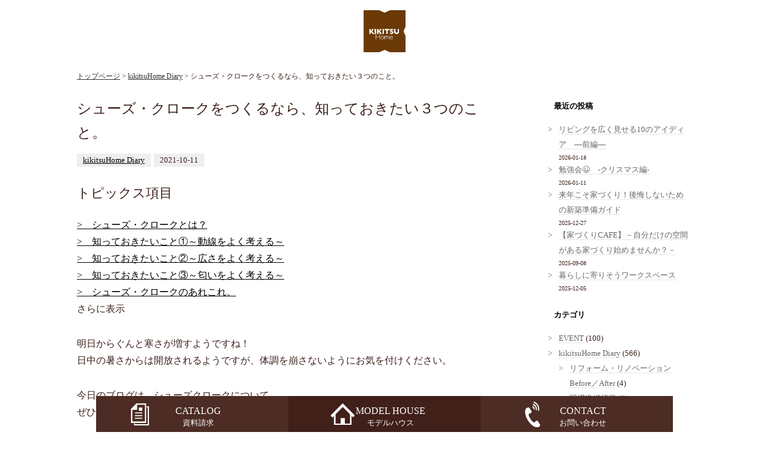

--- FILE ---
content_type: text/html; charset=UTF-8
request_url: https://kikitsuhome.jp/staff-blog/client/6874
body_size: 10996
content:
<!DOCTYPE html>
<html xmlns="http://www.w3.org/1999/xhtml">
    <head>
        <meta http-equiv="Content-Type" content="text/html; charset=UTF-8" />
        <meta http-equiv="content-language" content="ja">
        <meta name="viewport" content="width=device-width,initial-scale=1.0,maximum-scale=1.0,user-scalable=0">

        <link href="https://kikitsuhome.jp/wp/bd/css/reset.css" rel="stylesheet" type="text/css" />
        <link href="https://kikitsuhome.jp/wp/bd/css/codeset.css" rel="stylesheet" type="text/css" />
		<link href="https://kikitsuhome.jp/wp/bd/css/zoom_in.css" rel="stylesheet" type="text/css" />
        <link href="https://kikitsuhome.jp/wp/bd/css/main.css" rel="stylesheet" type="text/css" />
        <link href="https://kikitsuhome.jp/wp/bd/css/add.css?ver=1.1" rel="stylesheet" type="text/css" />

        <link rel="shortcut icon" href="https://kikitsuhome.jp/wp/bd/files/favicon.ico" type="image/vnd.microsoft.icon">
        <link rel="icon" href="https://kikitsuhome.jp/wp/bd/files/favicon.ico" type="image/vnd.microsoft.icon">

        <link href="https://fonts.googleapis.com/css?family=Playfair+Display" rel="stylesheet">

        <script type="text/javascript" src="https://ajax.googleapis.com/ajax/libs/jquery/3.1.1/jquery.min.js"></script>

        <script type="text/javascript" src="https://kikitsuhome.jp/wp/bd/js/jquery.cycle.js"></script>
		<script type="text/javascript" src="https://kikitsuhome.jp/wp/bd/js/rotation.js"></script>
		<script type="text/javascript" src="https://kikitsuhome.jp/wp/bd/js/zoom_in.js"></script>

        
        <link rel="alternate" type="application/rss+xml" title="喜々津ホーム RSS Feed" href="https://kikitsuhome.jp/feed" />
        <link rel="pingback" href="https://kikitsuhome.jp/wp/xmlrpc.php" />

        <rdf:RDF xmlns:rdf="http://www.w3.org/1999/02/22-rdf-syntax-ns#"
			xmlns:dc="http://purl.org/dc/elements/1.1/"
			xmlns:trackback="http://madskills.com/public/xml/rss/module/trackback/">
		<rdf:Description rdf:about="https://kikitsuhome.jp/staff-blog/client/6874"
    dc:identifier="https://kikitsuhome.jp/staff-blog/client/6874"
    dc:title="シューズ・クロークをつくるなら、知っておきたい３つのこと。"
    trackback:ping="https://kikitsuhome.jp/staff-blog/client/6874/trackback" />
</rdf:RDF>
        
	  <link rel='dns-prefetch' href='//s.w.org' />
<link rel="alternate" type="application/rss+xml" title="喜々津ホーム &raquo; シューズ・クロークをつくるなら、知っておきたい３つのこと。 のコメントのフィード" href="https://kikitsuhome.jp/staff-blog/client/6874/feed" />
		<script type="text/javascript">
			window._wpemojiSettings = {"baseUrl":"https:\/\/s.w.org\/images\/core\/emoji\/2.4\/72x72\/","ext":".png","svgUrl":"https:\/\/s.w.org\/images\/core\/emoji\/2.4\/svg\/","svgExt":".svg","source":{"concatemoji":"https:\/\/kikitsuhome.jp\/wp\/wp-includes\/js\/wp-emoji-release.min.js?ver=4.9.6"}};
			!function(a,b,c){function d(a,b){var c=String.fromCharCode;l.clearRect(0,0,k.width,k.height),l.fillText(c.apply(this,a),0,0);var d=k.toDataURL();l.clearRect(0,0,k.width,k.height),l.fillText(c.apply(this,b),0,0);var e=k.toDataURL();return d===e}function e(a){var b;if(!l||!l.fillText)return!1;switch(l.textBaseline="top",l.font="600 32px Arial",a){case"flag":return!(b=d([55356,56826,55356,56819],[55356,56826,8203,55356,56819]))&&(b=d([55356,57332,56128,56423,56128,56418,56128,56421,56128,56430,56128,56423,56128,56447],[55356,57332,8203,56128,56423,8203,56128,56418,8203,56128,56421,8203,56128,56430,8203,56128,56423,8203,56128,56447]),!b);case"emoji":return b=d([55357,56692,8205,9792,65039],[55357,56692,8203,9792,65039]),!b}return!1}function f(a){var c=b.createElement("script");c.src=a,c.defer=c.type="text/javascript",b.getElementsByTagName("head")[0].appendChild(c)}var g,h,i,j,k=b.createElement("canvas"),l=k.getContext&&k.getContext("2d");for(j=Array("flag","emoji"),c.supports={everything:!0,everythingExceptFlag:!0},i=0;i<j.length;i++)c.supports[j[i]]=e(j[i]),c.supports.everything=c.supports.everything&&c.supports[j[i]],"flag"!==j[i]&&(c.supports.everythingExceptFlag=c.supports.everythingExceptFlag&&c.supports[j[i]]);c.supports.everythingExceptFlag=c.supports.everythingExceptFlag&&!c.supports.flag,c.DOMReady=!1,c.readyCallback=function(){c.DOMReady=!0},c.supports.everything||(h=function(){c.readyCallback()},b.addEventListener?(b.addEventListener("DOMContentLoaded",h,!1),a.addEventListener("load",h,!1)):(a.attachEvent("onload",h),b.attachEvent("onreadystatechange",function(){"complete"===b.readyState&&c.readyCallback()})),g=c.source||{},g.concatemoji?f(g.concatemoji):g.wpemoji&&g.twemoji&&(f(g.twemoji),f(g.wpemoji)))}(window,document,window._wpemojiSettings);
		</script>
		<style type="text/css">
img.wp-smiley,
img.emoji {
	display: inline !important;
	border: none !important;
	box-shadow: none !important;
	height: 1em !important;
	width: 1em !important;
	margin: 0 .07em !important;
	vertical-align: -0.1em !important;
	background: none !important;
	padding: 0 !important;
}
</style>
<link rel='stylesheet' id='contact-form-7-css'  href='https://kikitsuhome.jp/wp/wp-content/plugins/contact-form-7/includes/css/styles.css?ver=4.9.2' type='text/css' media='all' />
<link rel='stylesheet' id='wp-pagenavi-css'  href='https://kikitsuhome.jp/wp/wp-content/plugins/wp-pagenavi/pagenavi-css.css?ver=2.70' type='text/css' media='all' />
<link rel='stylesheet' id='wp-lightbox-2.min.css-css'  href='https://kikitsuhome.jp/wp/wp-content/plugins/wp-lightbox-2/styles/lightbox.min.css?ver=1.3.4' type='text/css' media='all' />
<script type='text/javascript' src='https://kikitsuhome.jp/wp/wp-includes/js/jquery/jquery.js?ver=1.12.4'></script>
<script type='text/javascript' src='https://kikitsuhome.jp/wp/wp-includes/js/jquery/jquery-migrate.min.js?ver=1.4.1'></script>
<link rel='https://api.w.org/' href='https://kikitsuhome.jp/wp-json/' />
<link rel="EditURI" type="application/rsd+xml" title="RSD" href="https://kikitsuhome.jp/wp/xmlrpc.php?rsd" />
<link rel="wlwmanifest" type="application/wlwmanifest+xml" href="https://kikitsuhome.jp/wp/wp-includes/wlwmanifest.xml" /> 
<link rel='prev' title='年末年始休暇のお知らせ' href='https://kikitsuhome.jp/staff-blog/client/11967' />
<link rel='next' title='新しい中にもノスタルジックを感じる自然素材の家' href='https://kikitsuhome.jp/staff-blog/client/12933' />
<link rel="canonical" href="https://kikitsuhome.jp/staff-blog/client/6874" />
<link rel='shortlink' href='https://kikitsuhome.jp/?p=6874' />
<link rel="alternate" type="application/json+oembed" href="https://kikitsuhome.jp/wp-json/oembed/1.0/embed?url=https%3A%2F%2Fkikitsuhome.jp%2Fstaff-blog%2Fclient%2F6874" />
<link rel="alternate" type="text/xml+oembed" href="https://kikitsuhome.jp/wp-json/oembed/1.0/embed?url=https%3A%2F%2Fkikitsuhome.jp%2Fstaff-blog%2Fclient%2F6874&#038;format=xml" />
<script type="text/javascript">
	window._wp_rp_static_base_url = 'https://wprp.sovrn.com/static/';
	window._wp_rp_wp_ajax_url = "https://kikitsuhome.jp/wp/wp-admin/admin-ajax.php";
	window._wp_rp_plugin_version = '3.6.4';
	window._wp_rp_post_id = '6874';
	window._wp_rp_num_rel_posts = '6';
	window._wp_rp_thumbnails = true;
	window._wp_rp_post_title = '%E3%82%B7%E3%83%A5%E3%83%BC%E3%82%BA%E3%83%BB%E3%82%AF%E3%83%AD%E3%83%BC%E3%82%AF%E3%82%92%E3%81%A4%E3%81%8F%E3%82%8B%E3%81%AA%E3%82%89%E3%80%81%E7%9F%A5%E3%81%A3%E3%81%A6%E3%81%8A%E3%81%8D%E3%81%9F%E3%81%84%EF%BC%93%E3%81%A4%E3%81%AE%E3%81%93%E3%81%A8%E3%80%82';
	window._wp_rp_post_tags = ['kikitsuhome+diary'];
	window._wp_rp_promoted_content = true;
</script>
<link rel="stylesheet" href="https://kikitsuhome.jp/wp/wp-content/plugins/wordpress-23-related-posts-plugin/static/themes/twocolumns.css?version=3.6.4" />
<!-- Global site tag (gtag.js) - Google Analytics -->
<script async src="https://www.googletagmanager.com/gtag/js?id=UA-154437142-2"></script>
<script>
  window.dataLayer = window.dataLayer || [];
  function gtag(){dataLayer.push(arguments);}
  gtag('js', new Date());

  gtag('config', 'UA-154437142-2');
</script><title>シューズ・クロークをつくるなら、知っておきたい３つのこと。 | 注文住宅・新築・リノベーションなら喜々津ホーム　諫早市・大村市・長崎市のこだわり工務店</title><meta name="keywords" content="諫早市,大村市,長崎市,注文住宅,新築,工務店,リノベーション,リフォーム"><meta name="description" content="シューズ・クロークをつくるなら、知っておきたい３つのこと。 | 長崎県諫早市、大村市、長崎市エリアを中心に注文住宅・新築・リノベーションが得意な工務店、喜々津ホームです。年間およそ20棟の注文住宅の設計や工事に取り組んでいます。"><meta property="og:locale" content="ja_JP"><meta property="og:type" content="article"><meta property="og:title" content="シューズ・クロークをつくるなら、知っておきたい３つのこと。 | 注文住宅・新築・リノベーションなら喜々津ホーム　諫早市・大村市・長崎市のこだわり工務店"><meta property="og:description" content="シューズ・クロークをつくるなら、知っておきたい３つのこと。 | 長崎県諫早市、大村市、長崎市エリアを中心に注文住宅・新築・リノベーションが得意な工務店、喜々津ホームです。年間およそ20棟の注文住宅の設計や工事に取り組んでいます。"><meta property="og:url" content="http://kikitsuhome.jp/staff-blog/client/6874"><meta property="og:site_name" content="喜々津ホーム"><meta property="og:image" content="https://kikitsuhome.jp/bd/files/ogp-image.png"><meta property="og:image" content="https://kikitsuhome.jp/wp/bd/files/SEJ55537.png">
        <script src="https://kikitsuhome.jp/wp/bd/js/pagetop.js" type="text/javascript"></script>

<!-- Global site tag (gtag.js) - Google Ads: 827168288 -->
<script async src="https://www.googletagmanager.com/gtag/js?id=AW-827168288"></script>
<script>
  window.dataLayer = window.dataLayer || [];
  function gtag(){dataLayer.push(arguments);}
  gtag('js', new Date());

  gtag('config', 'AW-827168288');
</script>

 

<!-- Meta Pixel Code -->
<script>
!function(f,b,e,v,n,t,s)
{if(f.fbq)return;n=f.fbq=function(){n.callMethod?
n.callMethod.apply(n,arguments):n.queue.push(arguments)};
if(!f._fbq)f._fbq=n;n.push=n;n.loaded=!0;n.version='2.0';
n.queue=[];t=b.createElement(e);t.async=!0;
t.src=v;s=b.getElementsByTagName(e)[0];
s.parentNode.insertBefore(t,s)}(window, document,'script',
'https://connect.facebook.net/en_US/fbevents.js');
fbq('init', '937177587346901');
fbq('track', 'PageView');
</script>
<noscript><img height="1" width="1" style="display:none"
src="https://www.facebook.com/tr?id=937177587346901&ev=PageView&noscript=1"
/></noscript>
<!-- End Meta Pixel Code -->

</head>
<body>
<a name="top" id="top"></a>
		

<div class="logo">
<div class="logo-inner"><a href="https://kikitsuhome.jp"><img src="https://kikitsuhome.jp/wp/bd/images/logo.png" /></a></div>
</div>



    <!-- 一番外側のdivにid="display_contents"とclass="hidden"をつけてください -->
<div id="display_contents" class="hidden">
    <div class="topfix ffix scron">
    <div class="navToggle"><span></span><span></span><span></span></div>
    <nav class="hmenu demo demo02 switch">
        <ul>
            <li><a href="https://kikitsuhome.jp/">トップページ<span>TOP</span></a></li>
			<li><a href="https://kikitsuhome.jp/about">会社概要<span>ABOUT US</span> </a></li>
    		<li><a href="https://kikitsuhome.jp/concept">コンセプト<span>CONCEPT</span></a></li>
    		<li><a href="https://kikitsuhome.jp/studio">スタジオ<span>STUDIO</span></a></li>
            <li><a href="https://kikitsuhome.jp/category/project">施工事例<span>WORKS</span></a></li>
			<li><a href="https://kikitsuhome.jp/category/c_consultation">イベント<span>EVENT</span></a></li>
			<li><a href="https://kikitsuhome.jp/category/staff-blog">ダイアリー<span>kikitsuHome Diary</span></a></li>
            <li><a href="https://kikitsuhome.jp/qa">よくあるご質問<span>Q&#38;A</span></a></li>
			<li><a href="https://kikitsuhome.jp/access">アクセス<span>ACCESS</span></a></li>
			<li><a href="https://kikitsuhome.jp/catalog">カタログ<span>CATALOG</span></a></li>
			<li><a href="https://kikitsuhome.jp/modelhouse">モデルハウス<span>MODEL HOUSE</span></a></li>
			<li><a href="https://kikitsuhome.jp/recruit" >中途採用（第二新卒含む）募集<span>RECRUIT</span></a></li>
		</ul>
    </nav>
    </div>
</div>


<div class="main-contents">
  <div class="main-inner in1">

    <div class="navi">
      <a href="https://kikitsuhome.jp">トップページ</a> &gt;
                  <a href="https://kikitsuhome.jp/category/staff-blog">kikitsuHome Diary</a> &gt; シューズ・クロークをつくるなら、知っておきたい３つのこと。    </div><!--//navi-->

    <div class="fle01">
      <div class="topic1">
        <div class="sub-frame">

                  <div class="blog_area">
            <h1>シューズ・クロークをつくるなら、知っておきたい３つのこと。</h1>
          	<div class="blog_option">
              <span class="category"><a href="https://kikitsuhome.jp/category/staff-blog" rel="category tag">kikitsuHome Diary</a></span><time>2021-10-11</time>
          	</div><!--//blog_option -->

                      		<div class="topi_box">
          		<h3>トピックス項目</h3>
                  <ul>
          		          		          			<li><a href="#a2">&gt;　シューズ・クロークとは？</a></li>
          		          		          			<li><a href="#a3">&gt;　知っておきたいこと①～動線をよく考える～</a></li>
          		          		          			<div id="acdn-target">
          			          			<li><a href="#a4">&gt;　知っておきたいこと②～広さをよく考える～</a></li>
          			          			          				<li><a href="#a5">&gt;　知っておきたいこと③～匂いをよく考える～</a></li>
          			          			          				<li><a href="#a6">&gt;　シューズ・クロークのあれこれ。</a></li>
          			          			          			          			          			          			</div>
          			<div class="btn_more" id="acdn-button">さらに表示</div>
          		          		</ul>
          		</div><!--.topi_box-->
          	

            <div class="pro_wrap">

              <div id="a1">
                
                                                <p><p>明日からぐんと寒さが増すようですね！<br />
日中の暑さからは開放されるようですが、体調を崩さないようにお気を付けください。</p>
<p>今日のブログは、シューズクロークについて。<br />
ぜひご参考にしてみてください！</p>
</p>
                              </div>

              <div id="a2">
                
                                <h2 class="mb0"><b>シューズ・クロークとは？</b></h2>
                                                <p><p>名前のとおり靴をメインに収納する。</p>
<p>だけでなく、傘やアウトドア用品など外で使う物を入れておける収納のことを言います。<br />
簡単に言うと、ウォークイン・クローゼットの<br />
玄関盤みたいな感じですね。</p>
<p>シューズ・クロークをつくる事で、<br />
メインの玄関を常にスッキリする事ができ、<br />
急な来客でも、慌てて靴を並べなくていいですね。</p>
</p>
                              </div>

              <div id="a3">
                
                                <h2 class="mb0"><b>知っておきたいこと①～動線をよく考える～</b></h2>
                                                <p><p>シューズ・クロークの動線には、大きく２つのパターンがあります。</p>
<p>&nbsp;</p>
<p><img class="details-image" draggable="false" src="https://kikitsuhome.jp/wp/wp-content/uploads/2017/12/4595a9eecd5cb3310c95b28fed4a4e27.jpg" alt="" /></p>
<p>①シューズ・クロークを介して、部屋に入れるパターン。</p>
<p>メリットは・・・<br />
LDKと繋げると、家族みんなの使い勝手が良かったり、<br />
キッチンと繋げると買い物して帰宅後は便利でしょう。</p>
<p>デメリットは・・・<br />
ウォークイン・クローゼットも同じ考え方ですが、<br />
人が通るスペースが要るので、<br />
その分の収納力が落ちる事。</p>
<p>②逆に行き止まりパターン。</p>
<p>メリットは・・・<br />
収納力がすごい！</p>
<p>デメリットは・・・<br />
なんだろう？思いつきません(笑)</p>
</p>
                              </div>

              <div id="a4">
                
                                <h2 class="mb0"><b>知っておきたいこと②～広さをよく考える～</b></h2>
                                                <p><p>『大は小を兼ねる』という言葉がありますが、<br />
家の大きさは、コストが関わります。</p>
<p>限られたスペースをうまく使い、<br />
無駄の無い、使い勝手の良いシューズ・クロークになれば言う事無しですね。</p>
<p>では、どの位のスペースが必要か？</p>
<p>そこで考えて頂きたいのは、<br />
靴以外に何か納める予定があるかという事。</p>
<p>アウトドア用品を収めたい。<br />
釣り道具を収めたい。<br />
そんな場合は、1坪位欲しい所ですね。</p>
<p><img class="details-image" draggable="false" src="https://kikitsuhome.jp/wp/wp-content/uploads/2017/12/2953d344d7f9cef55c493fb6b9ecf6f5.jpg" alt="" /></p>
<p>これが、1坪サイズ。<br />
部屋への動線はありません。</p>
<p>靴と上着、傘くらいであれば、</p>
<p><img class="details-image" draggable="false" src="https://kikitsuhome.jp/wp/wp-content/uploads/2017/12/4fbbc6ccb66bf55d2b9b80cd1797c9d5.jpg" alt="" /></p>
<p>コレ位とれば、大丈夫。<br />
一番狭い所でも75cm取れています。<br />
喜々津ホームは、910モジュール(柱ピッチの基準)で家を作っています。<br />
この場合、1,547+1,183で作っていて、間くずれしています。</p>
<p>そこは、注文住宅だからこそ、対応できるんです。<br />
規格の家だと、対応して頂くのは難しいと聞きます。</p>
</p>
                              </div>

              <div id="a5">
                
                                <h2 class="mb0"><b>知っておきたいこと③～匂いをよく考える～</b></h2>
                                                <p><p>TVで芳香剤のCMをよく観ます。<br />
消臭だったり、いい香りを出したりすることもOKだと思いますが、<br />
まずは、匂いがこもらないようにする。</p>
<p>換気扇を付けたり、</p>
<p><img class="details-image" draggable="false" src="https://kikitsuhome.jp/wp/wp-content/uploads/2017/12/nanoe-1.jpg" alt="" /></p>
<p><img class="details-image" draggable="false" src="https://kikitsuhome.jp/wp/wp-content/uploads/2017/12/nanoe-.jpg" alt="" /></p>
<p><a href="http://sumai.panasonic.jp/air/kanki/nanoe/index.html">パナソニック　ナノイー</a><br />
器具を付けたり。</p>
<p>あとは、材料で対策する。<br />
消臭効果の高い、漆喰を使えばGood!!</p>
</p>
                              </div>

              <div id="a6">
                
                                <h2 class="mb0"><b>シューズ・クロークのあれこれ。</b></h2>
                                                <p><p>喜々津ホームでお世話になりましたＯＢ様が、どんなシューズ・クロークをつくっているか。</p>
<p>ダイジェストでお送りします!!</p>
<p>&nbsp;</p>
<p><img class="details-image" draggable="false" src="https://kikitsuhome.jp/wp/wp-content/uploads/2017/12/97A2497_R.jpg" alt="" /><br />
こちらは、LDKに直通。<br />
高所用窓のチェーン穴加工棚。</p>
<p>&nbsp;</p>
<p><img class="details-image" draggable="false" src="https://kikitsuhome.jp/wp/wp-content/uploads/2017/12/SEJ15565_R.jpg" alt="" /><br />
こちらは、キッチンに直通。<br />
買い物した荷物もすぐに運び込めますね。</p>
<p>&nbsp;</p>
<p><img src="https://kikitsuhome.jp/wp/bd/files/SEJ55364.jpg" alt="" width="962" height="641" class="alignnone  wp-image-12909" /><br />
こちらは、ウォークインクローゼットに直通。<br />
その先は洗面脱衣所。<br />
帰宅後、すぐに着替えて手洗いという動線です。</p>
<p>&nbsp;</p>
<p><img src="https://kikitsuhome.jp/wp/bd/files/3c7c0b4e9376cb8deb510371ba61896a.jpg" alt="" width="962" height="571" class="alignnone  wp-image-12914" /><br />
こちらは、洗面に直通。<br />
帰宅後すぐに手洗いができます。<br />
コロナ禍である最近の傾向ですね。</p>
<p>&nbsp;</p>
<p><img class="details-image" draggable="false" src="https://kikitsuhome.jp/wp/wp-content/uploads/2017/12/SEJ59657_R.jpg" alt="" /><br />
行き止まりパターンだが、収納力は大!!</p>
<p>&nbsp;</p>
<p><img class="details-image" draggable="false" src="https://kikitsuhome.jp/wp/wp-content/uploads/2017/12/DSI_4814_R.jpg" alt="" /><br />
こちらも行き止まりパターン。<br />
棚をL字に配置する事で、収納力が断然上がります!!</p>
<p>&nbsp;</p>
<p><img class="details-image" draggable="false" src="https://kikitsuhome.jp/wp/wp-content/uploads/2017/12/SEJ50313_R.jpg" alt="" /><br />
Ｒの下り壁で可愛く、簡易的に仕切る。</p>
<p>&nbsp;</p>
<p><img class="details-image" draggable="false" src="https://kikitsuhome.jp/wp/wp-content/uploads/2017/12/SID55450_R.jpg" alt="" /><br />
縦格子で、カッコよく簡易的に仕切る。</p>
<p>&nbsp;</p>
<p><img class="details-image" draggable="false" src="https://kikitsuhome.jp/wp/wp-content/uploads/2017/12/1512713559.jpg" alt="" /><br />
引違の建具で、仕切る。<br />
急な来客時、散らかっていても安心です！</p>
<p><span><br />
いろんなパターンのシューズ・クロークがありますね。<br />
みなさんの生活スタイルに合わせたシューズ・クロークの、</span><span>ご参考になれば幸いです！(^^)</span></p>
<p>&nbsp;</p>
</p>
                              </div>

              <div id="a7">
                
                                              </div>

              <div id="a8">
              
                                          </div>

              <div id="a9">
                
                                              </div>

              <div id="a10">
                
                                              </div>

            </div><!--.pro_wrap-->

                      </div><!--//blog_area -->

          <div class="bgColorGray padding15">
            <div class="previous-navi">&laquo; <a href="https://kikitsuhome.jp/staff-blog/client/11967" rel="prev">年末年始休暇のお知らせ</a></div>
            <div class="next-navi"><a href="https://kikitsuhome.jp/staff-blog/client/12933" rel="next">新しい中にもノスタルジックを感じる自然素材の家</a> &raquo;</div>
            <div class="clear"></div>
          </div>
        
        </div><!--//sub-frame -->
      </div><!--//topic1-->

      <div class="topic2">
        
<div id="beta">
  <div id="beta-inner">
    <div class="widget">
      <div class="widget-header">最近の投稿</div>
      <ul>
        <!---->
                <li>
          <a href="https://kikitsuhome.jp/staff-blog/client/17146">
            リビングを広く見せる10のアイディア　―前編―          </a>
          <small>2026-01-18</small>
        </li>
                <li>
          <a href="https://kikitsuhome.jp/staff-blog/client/17241">
            勉強会😉　-クリスマス編-          </a>
          <small>2026-01-11</small>
        </li>
                <li>
          <a href="https://kikitsuhome.jp/staff-blog/client/17180">
            来年こそ家づくり！後悔しないための新築準備ガイド          </a>
          <small>2025-12-27</small>
        </li>
                <li>
          <a href="https://kikitsuhome.jp/c_consultation/client/16776">
            【家づくりCAFE】－自分だけの空間がある家づくり始めませんか？－          </a>
          <small>2025-09-08</small>
        </li>
                <li>
          <a href="https://kikitsuhome.jp/staff-blog/client/17136">
            暮らしに寄りそうワークスペース          </a>
          <small>2025-12-05</small>
        </li>
              </ul>
          </div>
    <div class="widget">
      <div class="widget-header">カテゴリ</div>
      <ul>
        	<li class="cat-item cat-item-37"><a href="https://kikitsuhome.jp/category/c_consultation" >EVENT</a> (100)
</li>
	<li class="cat-item cat-item-8"><a href="https://kikitsuhome.jp/category/staff-blog" >kikitsuHome Diary</a> (566)
<ul class='children'>
	<li class="cat-item cat-item-44"><a href="https://kikitsuhome.jp/category/staff-blog/c_beforeafter" >リフォーム・リノベーションBefore／After</a> (4)
</li>
	<li class="cat-item cat-item-43"><a href="https://kikitsuhome.jp/category/staff-blog/c_-progress" >現場進捗状況</a> (1)
</li>
</ul>
</li>
	<li class="cat-item cat-item-1"><a href="https://kikitsuhome.jp/category/c_news" >NEWS</a> (15)
</li>
	<li class="cat-item cat-item-38"><a href="https://kikitsuhome.jp/category/c_modelreport" >モデルハウスレポート</a> (7)
</li>
	<li class="cat-item cat-item-9"><a href="https://kikitsuhome.jp/category/project" >施工事例</a> (59)
<ul class='children'>
	<li class="cat-item cat-item-41"><a href="https://kikitsuhome.jp/category/project/c_renovation" >リノベーション</a> (2)
</li>
	<li class="cat-item cat-item-39"><a href="https://kikitsuhome.jp/category/project/c_house" >一般住宅</a> (46)
</li>
	<li class="cat-item cat-item-40"><a href="https://kikitsuhome.jp/category/project/c_shop" >店舗・事務所</a> (11)
</li>
</ul>
</li>
	<li class="cat-item cat-item-36"><a href="https://kikitsuhome.jp/category/c_tour-model" >見学会&amp;モデルハウス</a> (120)
</li>
      </ul>
    </div>
    <div class="widget">
      <div class="widget-header">月別アーカイブ</div>
      <!-- 2019.07.04 アドミン牧山 追記 ここから-->
            <ul>
                <li>
          <a href="https://kikitsuhome.jp/date/2026/01">
            2026年1月(2)
          </a>
        </li>
                <li>
          <a href="https://kikitsuhome.jp/date/2025/12">
            2025年12月(3)
          </a>
        </li>
                <li>
          <a href="https://kikitsuhome.jp/date/2025/09">
            2025年9月(11)
          </a>
        </li>
                <li>
          <a href="https://kikitsuhome.jp/date/2025/11">
            2025年11月(6)
          </a>
        </li>
                <li>
          <a href="https://kikitsuhome.jp/date/2025/10">
            2025年10月(4)
          </a>
        </li>
                <li>
          <a href="https://kikitsuhome.jp/date/2025/08">
            2025年8月(4)
          </a>
        </li>
                <li>
          <a href="https://kikitsuhome.jp/date/2025/07">
            2025年7月(4)
          </a>
        </li>
                <li>
          <a href="https://kikitsuhome.jp/date/2025/06">
            2025年6月(2)
          </a>
        </li>
                <li>
          <a href="https://kikitsuhome.jp/date/2025/05">
            2025年5月(6)
          </a>
        </li>
                <li>
          <a href="https://kikitsuhome.jp/date/2025/04">
            2025年4月(6)
          </a>
        </li>
                <li>
          <a href="https://kikitsuhome.jp/date/2025/03">
            2025年3月(7)
          </a>
        </li>
                <li>
          <a href="https://kikitsuhome.jp/date/2025/02">
            2025年2月(6)
          </a>
        </li>
                <li>
          <a href="https://kikitsuhome.jp/date/2025/01">
            2025年1月(4)
          </a>
        </li>
                <li>
          <a href="https://kikitsuhome.jp/date/2024/12">
            2024年12月(5)
          </a>
        </li>
                <li>
          <a href="https://kikitsuhome.jp/date/2024/11">
            2024年11月(5)
          </a>
        </li>
                <li>
          <a href="https://kikitsuhome.jp/date/2024/10">
            2024年10月(6)
          </a>
        </li>
                <li>
          <a href="https://kikitsuhome.jp/date/2024/09">
            2024年9月(7)
          </a>
        </li>
                <li>
          <a href="https://kikitsuhome.jp/date/2024/01">
            2024年1月(12)
          </a>
        </li>
                <li>
          <a href="https://kikitsuhome.jp/date/2024/08">
            2024年8月(2)
          </a>
        </li>
                <li>
          <a href="https://kikitsuhome.jp/date/2024/07">
            2024年7月(1)
          </a>
        </li>
                <li>
          <a href="https://kikitsuhome.jp/date/2024/06">
            2024年6月(2)
          </a>
        </li>
                <li>
          <a href="https://kikitsuhome.jp/date/2024/05">
            2024年5月(4)
          </a>
        </li>
                <li>
          <a href="https://kikitsuhome.jp/date/2024/04">
            2024年4月(4)
          </a>
        </li>
                <li>
          <a href="https://kikitsuhome.jp/date/2024/03">
            2024年3月(1)
          </a>
        </li>
                <li>
          <a href="https://kikitsuhome.jp/date/2023/06">
            2023年6月(8)
          </a>
        </li>
                <li>
          <a href="https://kikitsuhome.jp/date/2022/09">
            2022年9月(2)
          </a>
        </li>
                <li>
          <a href="https://kikitsuhome.jp/date/2022/07">
            2022年7月(3)
          </a>
        </li>
                <li>
          <a href="https://kikitsuhome.jp/date/2023/11">
            2023年11月(4)
          </a>
        </li>
                <li>
          <a href="https://kikitsuhome.jp/date/2023/10">
            2023年10月(6)
          </a>
        </li>
                <li>
          <a href="https://kikitsuhome.jp/date/2023/05">
            2023年5月(5)
          </a>
        </li>
                <li>
          <a href="https://kikitsuhome.jp/date/2024/02">
            2024年2月(1)
          </a>
        </li>
                <li>
          <a href="https://kikitsuhome.jp/date/2023/07">
            2023年7月(5)
          </a>
        </li>
                <li>
          <a href="https://kikitsuhome.jp/date/2023/09">
            2023年9月(6)
          </a>
        </li>
                <li>
          <a href="https://kikitsuhome.jp/date/2023/08">
            2023年8月(3)
          </a>
        </li>
                <li>
          <a href="https://kikitsuhome.jp/date/2023/04">
            2023年4月(3)
          </a>
        </li>
                <li>
          <a href="https://kikitsuhome.jp/date/2023/12">
            2023年12月(2)
          </a>
        </li>
                <li>
          <a href="https://kikitsuhome.jp/date/2023/02">
            2023年2月(2)
          </a>
        </li>
                <li>
          <a href="https://kikitsuhome.jp/date/2023/03">
            2023年3月(3)
          </a>
        </li>
                <li>
          <a href="https://kikitsuhome.jp/date/2023/01">
            2023年1月(2)
          </a>
        </li>
                <li>
          <a href="https://kikitsuhome.jp/date/2022/12">
            2022年12月(6)
          </a>
        </li>
                <li>
          <a href="https://kikitsuhome.jp/date/2022/10">
            2022年10月(6)
          </a>
        </li>
                <li>
          <a href="https://kikitsuhome.jp/date/2022/11">
            2022年11月(2)
          </a>
        </li>
                <li>
          <a href="https://kikitsuhome.jp/date/2022/08">
            2022年8月(4)
          </a>
        </li>
                <li>
          <a href="https://kikitsuhome.jp/date/2022/06">
            2022年6月(2)
          </a>
        </li>
                <li>
          <a href="https://kikitsuhome.jp/date/2022/04">
            2022年4月(2)
          </a>
        </li>
                <li>
          <a href="https://kikitsuhome.jp/date/2022/05">
            2022年5月(3)
          </a>
        </li>
                <li>
          <a href="https://kikitsuhome.jp/date/2022/03">
            2022年3月(3)
          </a>
        </li>
                <li>
          <a href="https://kikitsuhome.jp/date/2022/02">
            2022年2月(6)
          </a>
        </li>
                <li>
          <a href="https://kikitsuhome.jp/date/2022/01">
            2022年1月(6)
          </a>
        </li>
                <li>
          <a href="https://kikitsuhome.jp/date/2021/12">
            2021年12月(4)
          </a>
        </li>
                <li>
          <a href="https://kikitsuhome.jp/date/2021/11">
            2021年11月(9)
          </a>
        </li>
                <li>
          <a href="https://kikitsuhome.jp/date/2021/10">
            2021年10月(6)
          </a>
        </li>
                <li>
          <a href="https://kikitsuhome.jp/date/2020/12">
            2020年12月(7)
          </a>
        </li>
                <li>
          <a href="https://kikitsuhome.jp/date/2021/09">
            2021年9月(2)
          </a>
        </li>
                <li>
          <a href="https://kikitsuhome.jp/date/2021/08">
            2021年8月(3)
          </a>
        </li>
                <li>
          <a href="https://kikitsuhome.jp/date/2020/08">
            2020年8月(10)
          </a>
        </li>
                <li>
          <a href="https://kikitsuhome.jp/date/2021/07">
            2021年7月(6)
          </a>
        </li>
                <li>
          <a href="https://kikitsuhome.jp/date/2021/06">
            2021年6月(6)
          </a>
        </li>
                <li>
          <a href="https://kikitsuhome.jp/date/2021/05">
            2021年5月(5)
          </a>
        </li>
                <li>
          <a href="https://kikitsuhome.jp/date/2021/04">
            2021年4月(6)
          </a>
        </li>
                <li>
          <a href="https://kikitsuhome.jp/date/2021/03">
            2021年3月(5)
          </a>
        </li>
                <li>
          <a href="https://kikitsuhome.jp/date/2021/02">
            2021年2月(5)
          </a>
        </li>
                <li>
          <a href="https://kikitsuhome.jp/date/2021/01">
            2021年1月(5)
          </a>
        </li>
                <li>
          <a href="https://kikitsuhome.jp/date/2020/11">
            2020年11月(8)
          </a>
        </li>
                <li>
          <a href="https://kikitsuhome.jp/date/2020/10">
            2020年10月(8)
          </a>
        </li>
                <li>
          <a href="https://kikitsuhome.jp/date/2020/09">
            2020年9月(7)
          </a>
        </li>
                <li>
          <a href="https://kikitsuhome.jp/date/2020/07">
            2020年7月(6)
          </a>
        </li>
                <li>
          <a href="https://kikitsuhome.jp/date/2020/06">
            2020年6月(6)
          </a>
        </li>
                <li>
          <a href="https://kikitsuhome.jp/date/2020/05">
            2020年5月(8)
          </a>
        </li>
                <li>
          <a href="https://kikitsuhome.jp/date/2020/04">
            2020年4月(9)
          </a>
        </li>
                <li>
          <a href="https://kikitsuhome.jp/date/2020/03">
            2020年3月(6)
          </a>
        </li>
                <li>
          <a href="https://kikitsuhome.jp/date/2020/02">
            2020年2月(2)
          </a>
        </li>
                <li>
          <a href="https://kikitsuhome.jp/date/2020/01">
            2020年1月(4)
          </a>
        </li>
                <li>
          <a href="https://kikitsuhome.jp/date/2019/11">
            2019年11月(1)
          </a>
        </li>
                <li>
          <a href="https://kikitsuhome.jp/date/2019/10">
            2019年10月(1)
          </a>
        </li>
                <li>
          <a href="https://kikitsuhome.jp/date/2019/08">
            2019年8月(4)
          </a>
        </li>
                <li>
          <a href="https://kikitsuhome.jp/date/2019/09">
            2019年9月(1)
          </a>
        </li>
                <li>
          <a href="https://kikitsuhome.jp/date/2019/12">
            2019年12月(1)
          </a>
        </li>
                <li>
          <a href="https://kikitsuhome.jp/date/2019/07">
            2019年7月(2)
          </a>
        </li>
                <li>
          <a href="https://kikitsuhome.jp/date/2019/05">
            2019年5月(4)
          </a>
        </li>
                <li>
          <a href="https://kikitsuhome.jp/date/2019/04">
            2019年4月(3)
          </a>
        </li>
                <li>
          <a href="https://kikitsuhome.jp/date/2019/03">
            2019年3月(4)
          </a>
        </li>
                <li>
          <a href="https://kikitsuhome.jp/date/2019/02">
            2019年2月(4)
          </a>
        </li>
                <li>
          <a href="https://kikitsuhome.jp/date/2019/01">
            2019年1月(4)
          </a>
        </li>
                <li>
          <a href="https://kikitsuhome.jp/date/2018/12">
            2018年12月(4)
          </a>
        </li>
                <li>
          <a href="https://kikitsuhome.jp/date/2018/11">
            2018年11月(11)
          </a>
        </li>
                <li>
          <a href="https://kikitsuhome.jp/date/2018/10">
            2018年10月(16)
          </a>
        </li>
                <li>
          <a href="https://kikitsuhome.jp/date/2018/09">
            2018年9月(21)
          </a>
        </li>
                <li>
          <a href="https://kikitsuhome.jp/date/2018/08">
            2018年8月(23)
          </a>
        </li>
                <li>
          <a href="https://kikitsuhome.jp/date/2018/07">
            2018年7月(4)
          </a>
        </li>
                <li>
          <a href="https://kikitsuhome.jp/date/2018/06">
            2018年6月(13)
          </a>
        </li>
                <li>
          <a href="https://kikitsuhome.jp/date/2018/05">
            2018年5月(7)
          </a>
        </li>
                <li>
          <a href="https://kikitsuhome.jp/date/2018/04">
            2018年4月(13)
          </a>
        </li>
                <li>
          <a href="https://kikitsuhome.jp/date/2018/03">
            2018年3月(7)
          </a>
        </li>
                <li>
          <a href="https://kikitsuhome.jp/date/2018/02">
            2018年2月(14)
          </a>
        </li>
                <li>
          <a href="https://kikitsuhome.jp/date/2018/01">
            2018年1月(12)
          </a>
        </li>
                <li>
          <a href="https://kikitsuhome.jp/date/2017/12">
            2017年12月(7)
          </a>
        </li>
                <li>
          <a href="https://kikitsuhome.jp/date/2017/11">
            2017年11月(6)
          </a>
        </li>
                <li>
          <a href="https://kikitsuhome.jp/date/2017/10">
            2017年10月(13)
          </a>
        </li>
                <li>
          <a href="https://kikitsuhome.jp/date/2017/09">
            2017年9月(19)
          </a>
        </li>
                <li>
          <a href="https://kikitsuhome.jp/date/2017/08">
            2017年8月(23)
          </a>
        </li>
                <li>
          <a href="https://kikitsuhome.jp/date/2017/07">
            2017年7月(12)
          </a>
        </li>
                <li>
          <a href="https://kikitsuhome.jp/date/2017/06">
            2017年6月(14)
          </a>
        </li>
                <li>
          <a href="https://kikitsuhome.jp/date/2017/05">
            2017年5月(18)
          </a>
        </li>
                <li>
          <a href="https://kikitsuhome.jp/date/2017/04">
            2017年4月(19)
          </a>
        </li>
                <li>
          <a href="https://kikitsuhome.jp/date/2017/03">
            2017年3月(24)
          </a>
        </li>
                <li>
          <a href="https://kikitsuhome.jp/date/2017/02">
            2017年2月(21)
          </a>
        </li>
                <li>
          <a href="https://kikitsuhome.jp/date/2017/01">
            2017年1月(21)
          </a>
        </li>
                <li>
          <a href="https://kikitsuhome.jp/date/2016/12">
            2016年12月(24)
          </a>
        </li>
                <li>
          <a href="https://kikitsuhome.jp/date/2016/11">
            2016年11月(22)
          </a>
        </li>
                <li>
          <a href="https://kikitsuhome.jp/date/2016/10">
            2016年10月(12)
          </a>
        </li>
                <li>
          <a href="https://kikitsuhome.jp/date/2016/09">
            2016年9月(22)
          </a>
        </li>
                <li>
          <a href="https://kikitsuhome.jp/date/2016/08">
            2016年8月(21)
          </a>
        </li>
                <li>
          <a href="https://kikitsuhome.jp/date/2016/07">
            2016年7月(7)
          </a>
        </li>
              </ul>
            <!-- // -->

    </div>
  </div>
</div>

      </div>
    </div>

  </div><!--//main-inner-->
</div><!--//main-contents-->

<footer class="pc">
<div class="inner">
    <div class="f01">
    <a href="https://kikitsuhome.jp"><img src="https://kikitsuhome.jp/wp/bd/images/f-logo.png" /></a>
    <p>有限会社喜々津ホーム<br>〒859-0401　長崎県諫早市多良見町化屋721-1<br>tel：0120-437-750</p>
    </div>

    <div class="f02">
    	<ul>
			<li>
				<a href="https://kikitsuhome.jp/category/c_consultation">NEWS&#38;EVENT</a>
			</li>
			<li>
				<a href="https://kikitsuhome.jp/about">ABOUT US</a>
			</li>
			<li>
				<a href="https://kikitsuhome.jp/concept">CONCEPT</a>
			</li>
			<li>
				<a href="https://kikitsuhome.jp/studio">STUDIO</a>
			</li>
		</ul>
		<ul>
			<li>
				<a href="https://kikitsuhome.jp/category/project">WORKS</a>
			</li>
			<li>
				<a href="https://kikitsuhome.jp/qa">Q&#38;A</a>
			</li>
			<li>
				<a href="https://kikitsuhome.jp/access">ACCESS</a>
			</li>
			<li>
				<a href="https://kikitsuhome.jp/recruit">RECRUIT</a>
			</li>
        </ul>
    </div>
	<div class="f03">
		<a href="https://www.facebook.com/kikitsuhome/" target="_blank"><img src="https://kikitsuhome.jp/wp/bd/images/facebook.png" /></a>
		<a href="https://www.instagram.com/kikitsuhome/" target="_blank"><img src="https://kikitsuhome.jp/wp/bd/images/insta.png" /></a>
	</div>
</div>
<div class="fix2">
	<a href="https://kikitsuhome.jp/catalog">
		<div class="ti-g">CATALOG<span>資料請求</span></div>
	</a>
	<a href="https://kikitsuhome.jp/modelhouse">
		<div class="ti-g">MODEL HOUSE<span>モデルハウス</span></div>
	</a>
	<a href="https://kikitsuhome.jp/contact">
		<div class="ti-g">CONTACT<span>お問い合わせ</span></div>
	</a>
</div>

</footer>


<footer class="res">
<div class="inner">
    <div class="f01">
    <a href="https://kikitsuhome.jp"><img src="https://kikitsuhome.jp/wp/bd/images/f-logo.png" /></a>
    <p>有限会社喜々津ホーム<br>〒859-0401　長崎県諫早市多良見町化屋721-1<br>tel：0120-437-750</p>
    </div>

    <div class="f02">
    	<ul>
			<li>
				<a href="https://kikitsuhome.jp/category/c_consultation">EVENT</a>
			</li>
			<li>
				<a href="https://kikitsuhome.jp/about">ABOUT US</a>
			</li>
			<li>
				<a href="https://kikitsuhome.jp/concept">CONCEPT</a>
			</li>
			<li>
				<a href="https://kikitsuhome.jp/studio">STUDIO</a>
			</li>
		</ul>
		<ul>
			<li>
				<a href="https://kikitsuhome.jp/category/project">WORKS</a>
			</li>
			<li>
				<a href="https://kikitsuhome.jp/qa">Q&#38;A</a>
			</li>
			<li>
				<a href="https://kikitsuhome.jp/access">ACCESS</a>
			</li>
			<li>
				<a href="https://kikitsuhome.jp/recruit">RECRUIT</a>
			</li>
        </ul>
    </div>
	<div class="f03">
		<a target="_blank" href="https://www.facebook.com/kikitsuhome/"><img src="https://kikitsuhome.jp/wp/bd/images/facebook.png" /></a>
		<a target="_blank" href="https://www.instagram.com/kikitsuhome/"><img src="https://kikitsuhome.jp/wp/bd/images/insta.png" /></a>
	</div>
</div>
<div class="fix2">
	<a href="https://kikitsuhome.jp/catalog">
		<div class="ti-g">CATALOG<span>資料請求</span></div>
	</a>
	<a href="https://kikitsuhome.jp/modelhouse">
		<div class="ti-g">MODEL HOUSE<span>モデルハウス</span></div>
	</a>
    <a href="https://kikitsuhome.jp/contact">
		<div class="ti-g">CONTACT<span>お問い合わせ</span></div>
	</a>

</div>
</footer>

<p id="page-top"><a href="#wrap"></a></p>

<script type='text/javascript'>
/* <![CDATA[ */
var wpcf7 = {"apiSettings":{"root":"https:\/\/kikitsuhome.jp\/wp-json\/contact-form-7\/v1","namespace":"contact-form-7\/v1"},"recaptcha":{"messages":{"empty":"\u3042\u306a\u305f\u304c\u30ed\u30dc\u30c3\u30c8\u3067\u306f\u306a\u3044\u3053\u3068\u3092\u8a3c\u660e\u3057\u3066\u304f\u3060\u3055\u3044\u3002"}}};
/* ]]> */
</script>
<script type='text/javascript' src='https://kikitsuhome.jp/wp/wp-content/plugins/contact-form-7/includes/js/scripts.js?ver=4.9.2'></script>
<script type='text/javascript'>
/* <![CDATA[ */
var JQLBSettings = {"fitToScreen":"1","resizeSpeed":"400","displayDownloadLink":"0","navbarOnTop":"0","loopImages":"","resizeCenter":"","marginSize":"0","linkTarget":"","help":"","prevLinkTitle":"previous image","nextLinkTitle":"next image","prevLinkText":"\u00ab Previous","nextLinkText":"Next \u00bb","closeTitle":"close image gallery","image":"Image ","of":" of ","download":"Download","jqlb_overlay_opacity":"80","jqlb_overlay_color":"#000000","jqlb_overlay_close":"1","jqlb_border_width":"10","jqlb_border_color":"#ffffff","jqlb_border_radius":"0","jqlb_image_info_background_transparency":"100","jqlb_image_info_bg_color":"#ffffff","jqlb_image_info_text_color":"#000000","jqlb_image_info_text_fontsize":"10","jqlb_show_text_for_image":"1","jqlb_next_image_title":"next image","jqlb_previous_image_title":"previous image","jqlb_next_button_image":"https:\/\/kikitsuhome.jp\/wp\/wp-content\/plugins\/wp-lightbox-2\/styles\/images\/next.gif","jqlb_previous_button_image":"https:\/\/kikitsuhome.jp\/wp\/wp-content\/plugins\/wp-lightbox-2\/styles\/images\/prev.gif","jqlb_maximum_width":"","jqlb_maximum_height":"","jqlb_show_close_button":"1","jqlb_close_image_title":"close image gallery","jqlb_close_image_max_heght":"22","jqlb_image_for_close_lightbox":"https:\/\/kikitsuhome.jp\/wp\/wp-content\/plugins\/wp-lightbox-2\/styles\/images\/closelabel.gif","jqlb_keyboard_navigation":"1","jqlb_popup_size_fix":"0"};
/* ]]> */
</script>
<script type='text/javascript' src='https://kikitsuhome.jp/wp/wp-content/plugins/wp-lightbox-2/wp-lightbox-2.min.js?ver=1.3.4.1'></script>
<script type='text/javascript' src='https://kikitsuhome.jp/wp/wp-includes/js/wp-embed.min.js?ver=4.9.6'></script>


<script type="text/javascript"> 

$('.answer').hide(); 
$('.question').click(function() { 
    if($(this).next('.answer').is(':visible')) { 
        $(this).next('.answer').slideUp(300); 
    } else { 
        $(this).next('.answer').slideDown(300).siblings('.answer').slideUp(300); 
    } 
}); 

</script>

<script type="text/javascript" src="https://kikitsuhome.jp/wp/bd/js/ofi.min.js"></script>

<script type="text/javascript" src="https://kikitsuhome.jp/wp/bd/js/common.js"></script>

<script type="text/javascript">
//↓common.jsに移動しています↓
//$(document).scroll(function() {    
//    var scroll = $(window).scrollTop();
//    if (scroll >= 1) {
//        $("header").addClass("scron");
//     	$(".ffix").addClass("scron");
//    } else {
//        $("header").removeClass("scron");
//    	$(".ffix").removeClass("scron");
//}
//});
</script>

</body>
</html>


--- FILE ---
content_type: text/css
request_url: https://kikitsuhome.jp/wp/bd/css/codeset.css
body_size: 12979
content:
@charset "utf-8";


/* ---------------------------------------------------------------------
    ▼0 default
--------------------------------------------------------------------- */

/* ---------------------------------------------------------grid--*/

.gri02 {
    display: grid;
    grid-template-columns: 1fr 1fr;
    grid-column-gap: 2%;
}

.gri03 {
    display: grid;
    grid-template-columns: 1fr 1fr 1fr;
    grid-column-gap: 2%;
}

.gri04 {
    display: grid;
    grid-template-columns: 1fr 1fr 1fr 1fr;
    grid-column-gap: 2%;
}

.gri05 {
    display: grid;
    grid-template-columns: 1fr 1fr 1fr 1fr 1fr;
    grid-column-gap: 2%;
}

.gri06 {
    display: grid;
    grid-template-columns: 1fr 1fr 1fr 1fr 1fr 1fr;
    grid-column-gap: 2%;
}

.gri07 {
    display: grid;
    grid-template-columns: 1fr 1fr 1fr 1fr 1fr 1fr 1fr;
    grid-column-gap: 2%;
}

.gri08 {
    display: grid;
    grid-template-columns: 1fr 1fr 1fr 1fr 1fr 1fr 1fr 1fr;
    grid-column-gap: 2%;
}

.gri09 {
    display: grid;
    grid-template-columns: 1fr 1fr 1fr 1fr 1fr 1fr 1fr 1fr 1fr;
    grid-column-gap: 2%;
}

/* -----------------------------------flex-- */

.fle01 {
	display: flex;
	flex-wrap: wrap;
    justify-content: space-between;
}

.fle02 {
	display: flex;
}

.fle03 {
	display: flex;
    flex-direction: column;
}

/* -----------------------------------fontfamily-- */

.mincho {
    font-family: 游明朝,"Yu Mincho",YuMincho,"Hiragino Mincho ProN","ヒラギノ明朝 Pro W3", "Hiragino Mincho Pro","ＭＳ Ｐ明朝","MS PMincho",serif !important;
}

.gothic {
    font-family: 游ゴシック, YuGothic, 'Yu Gothic' , "ヒラギノ角ゴ Pro" , "Hiragino Kaku Gothic Pro", "メイリオ", "Meiryo", sans-serif !important;
}

/* ------------------------------------- */

table caption {
    font-size: initial;
    text-align: left;
    font-weight: bold;
}

table {
	margin-bottom: 30px;
}

table.tb01 {
    border-collapse: collapse;
     width:90%;
     margin:5px auto 15px  !important;
}

table.tb01 td {
    border: 1px solid #DDD;
     padding:10px;
}

table.tb01 td {
	line-height: 2em;
	text-align: left;
	vertical-align: top;
	border-bottom-width: 1px;
	border-bottom-style: dotted;
	border-bottom-color: #CCC;
	padding-top: 7px;
	padding-bottom: 7px;
}

table.tb01 td:nth-of-type(1) {
	width: 23%;
}

table.tb01 td:nth-of-type(2) {
	width: 77%;
}

/* ------------------------------------gallery- */

#gallery-2,
#gallery-1 {
     margin:0 0 0 0 !important;
}

#gallery-2 .gallery-item,
#gallery-1 .gallery-item {
     float: left;
     margin:0 0.8% 5px 0  !important;
     text-align: center;
     width: 16% !important;
}

#gallery-2 .gallery-item:nth-of-type(6n),
#gallery-1 .gallery-item:nth-of-type(6n) {
     margin:0 0 5px 0  !important;
}

#gallery-2 img,
#gallery-1 img {
     border:none !important;
	 width:100%;
	 height:auto;
}

#gallery-2 .gallery-caption,
#gallery-1 .gallery-caption {
     margin-left: 0;
	 font-size:75%;
	 padding-top:7px;
	 line-height:1.2em;
}

p.no {
	margin: 0px;
	padding: 0px;
}

br.sp_off {
	display:inline-block;
}

small {
	font-size:80%;
	line-height:1.7em;
	display:block;
}

.pagerbox {
	text-align:center;
}

/* ---------------------------------------------------------------------
    各デバイスで表示・非表示
--------------------------------------------------------------------- */

.pc_on {
    display:block ;
}

.pc_off {
    display:none ;
}

.tablet_on {
    display:none ;
}

.tablet_off {
    display:block ;
}

.sp_on {
    display:none ;
}

.sp_off {
    display:block ;
}

/* -----------------------------------------------------------*/

a {
	color: #000;
    text-decoration: none;
}

a:hover,
a:hover h1,
a:hover h2,
a:hover h3 {
	opacity:0.7 ;
	filter: alpha(opacity=70) ;
    transition: all 0.2s linear ;
}

footer a:hover {
    text-decoration: underline ;
}

dl a:hover {
	opacity:0.7 ;
	filter: alpha(opacity=70) ;
    transition: all 0.2s linear ;
    display: block;
}

/* ---　ページナビ　--- */
.navi a {
	color: #333333;
}

.navi a:hover {
}

a:hover img {
	opacity:0.8;
	filter: alpha(opacity=80);
} 

.center {
	text-align:center;
}

.clear {
	clear:both;
}

.clearfix:after {  
  content: ".";   
  display: block;   
  height: 0;   
  clear: both;   
  visibility: hidden;  
}  
  
.clearfix { display: inline-table; }  
  
/* Hides from IE-mac \*/  
* html .clearfix { height: 1%; }  
.clearfix { display: block; }  
/* End hide from IE-mac */

.archive-day {
}

.go-detail {
	text-align: right;
	padding-left: 12px;
}

.notes {
	font-size: 80%;
	line-height: 1.5em;
	width: 80%;
	margin-right: auto;
	margin-left: auto;
	border: 1px dotted #CCCCCC;
	padding: 10px;
	text-align: left;
}

/* ---------------------------pagetop-- */

#page-top {
     position: fixed;
     bottom: 0;
     right: 20px;
     font-size: 77%;
}

#page-top a {
    text-decoration: none;
    color: #fff;
    width: 45px;
    height: 45px;
    text-align: center;
    display: block;
    background-image: url(../images/pagetop.png);
    -moz-background-size: cover;
    background-size: cover;
}

#page-top a:hover {
     opacity:0.7;
     filter: alpha(opacity=70);
}

/* ---------------------------------------------------------------------
    スペーサー
--------------------------------------------------------------------- */

.marginWidthAuto {
     margin-left:auto ;
     margin-right:auto ;
}

.margin5b {
    margin-bottom:5px!important;
}

.margin6b {
    margin-bottom:6px!important;
}

.margin7b {
    margin-bottom:7px!important;
}

.margin10b {
    margin-bottom:10px!important;
}

.margin15b {
    margin-bottom:15px!important;
}

.margin20b {
    margin-bottom:20px!important;
}

.margin25b {
    margin-bottom:25px!important;
}

.margin30b {
    margin-bottom:30px!important;
}

.margin35b {
    margin-bottom:35px!important;
}

.margin40b {
    margin-bottom:40px!important;
}

.margin45b {
    margin-bottom:45px!important;
}

.margin50b {
    margin-bottom:50px!important;
}

.margin55b {
    margin-bottom:55px!important;
}

.margin60b {
    margin-bottom:60px!important;
}

.margin65b {
    margin-bottom:65px!important;
}

.margin70b {
    margin-bottom:70px!important;
}

.margin75b {
    margin-bottom:75px!important;
}

.margin80b {
    margin-bottom:80px!important;
}

.margin85b {
    margin-bottom:85px!important;
}

.margin90b {
    margin-bottom:90px!important;
}

.margin100b {
    margin-bottom:100px!important;
}

.margin5t10b {
     margin-top:5px !important;
    margin-bottom:10px !important;
}

.margin10t15b {
     margin-top:10px !important;
    margin-bottom:15px !important;
}

.margin15t20b {
     margin-top:15px !important;
    margin-bottom:20px !important;
}

.margin30t20b {
     margin-top:30px !important;
    margin-bottom:20px !important;
}

.margin30t30b {
     margin-top:30px !important;
    margin-bottom:30px !important;
}

.margin10t {
     margin-top:10px !important;
}

.margin15t {
     margin-top:15px !important;
}

.margin20t {
     margin-top:20px !important;
}

.margin25t {
     margin-top:25px !important;
}

.margin30t {
     margin-top:30px !important;
}

.margin40t {
     margin-top:40px !important;
}

.margin50t {
     margin-top:50px !important;
}

.margin5r {
     margin-right:5px !important;
}

.margin7r {
     margin-right:7px !important;
}

.margin8r {
     margin-right:8px !important;
}

.margin10r {
     margin-right:10px !important;
}

.margin15r {
     margin-right:15px !important;
}

.margin20r {
     margin-right:20px !important;
}

.margin25r {
     margin-right:25px !important;
}

.margin30r {
     margin-right:30px !important;
}

.margin10r10b {
     margin-right:10px !important;
     margin-bottom:10px !important;
}

.margin15r15b {
     margin-right:15px !important;
     margin-bottom:15px !important;
}

.margin20r20b {
     margin-right:20px !important;
     margin-bottom:20px !important;
}

.margin25r25b {
     margin-right:25px !important;
     margin-bottom:25px !important;
}

.margin5t5b {
     margin-top:5px !important;
     margin-bottom:5px !important;
}

.margin10t10b {
     margin-top:10px !important;
     margin-bottom:10px !important;
}

.margin15t15b {
     margin-top:15px !important;
     margin-bottom:15px !important;
}

.margin25t25b {
     margin-top:25px !important;
     margin-bottom:25px !important;
}

.margin30t30b {
     margin-top:30px !important;
     margin-bottom:30px !important;
}

.margin35t35b {
     margin-top:35px !important;
     margin-bottom:35px !important;
}

.margin40t40b {
     margin-top:40px !important;
     margin-bottom:40px !important;
}

.margin45t45b {
     margin-top:45px !important;
     margin-bottom:45px !important;
}

.margin50t50b {
     margin-top:50px !important;
     margin-bottom:50px !important;
}

.margin70t70b {
     margin-top:70px !important;
     margin-bottom:70px !important;
}

.margin100t100b {
     margin-top:100px !important;
     margin-bottom:100px !important;
}

/**/
.padding5t5b {
     padding-top:5px !important;
     padding-bottom:5px !important;
}

.padding5t10b {
     padding-top:5px !important;
     padding-bottom:10px !important;
}

.padding10t15b {
     padding-top:10px !important;
     padding-bottom:15px !important;
}

.padding15t15b {
     padding-top:15px !important;
     padding-bottom:15px !important;
}

.padding15t15b {
     padding-top:15px !important;
     padding-bottom:15px !important;
}

.padding15t20b {
     padding-top:15px !important;
     padding-bottom:20px !important;
}

.padding25t25b {
     padding-top:25px !important;
     padding-bottom:25px !important;
}

.padding30t30b {
     padding-top:30px !important;
     padding-bottom:30px !important;
}

.padding35t35b {
     padding-top:35px !important;
     padding-bottom:35px !important;
}

.padding40t40b {
     padding-top:40px !important;
     padding-bottom:40px !important;
}

.padding45t45b {
     padding-top:45px !important;
     padding-bottom:45px !important;
}

.padding50t50b {
     padding-top:50px !important;
     padding-bottom:50px !important;
}

.padding70t70b {
     padding-top:70px !important;
     padding-bottom:70px !important;
}

.padding100t100b {
     padding-top:100px !important;
     padding-bottom:100px !important;
}


/* ------------------------------------- スペーサー2*/

.padding5 {
     padding:5px !important;
}

.padding10 {
     padding:10px !important;
}

.padding15 {
     padding:15px !important;
}

.padding20 {
     padding:20px !important;
}

.padding25 {
     padding:25px !important;
}

.padding30 {
     padding:30px !important;
}


/* ---------------------------search-- */

.search_area {
	float:right;
	margin:0 0 0 15px;
}

#searchform1 {
	position: relative;
}
#keywords1	{
	width: 138px;
	height: 18px;
	border: 1px solid #CCC;
	padding: 2px 2px 2px 2px;
	background-color: #d6d7d7;
}

#searchBtn1	{
	position: absolute;
	top: 0;
	left: 176px;
}

#search-submit {
	background-image: url(../images/btn1.gif);
	text-indent: -99999px;
	height: 24px;
	width: 24px;
	border : none;
}

/* ---------------------------------------------------------------------
    ▼1 codeset
--------------------------------------------------------------------- */

/* ---------------------------------------------------------------------
    ▼2　blog
--------------------------------------------------------------------- */

.blog_area h2 {
    font-size: 160%;
    text-align: left;
    box-sizing: border-box;
    clear: both;
    line-height: 1.3em;
    margin: 70px 0 35px;
}

.blog_area h3 {
    font-size: 116%;
    margin-bottom: 25px;
    padding: 11px 14px;
    background-color: #EFEFEF;
    border-radius: 5px;
}

.blog_area p {
    margin-bottom: 30px;
}

.blog_area ol,
.blog_area ul {
    margin: 15px 0 30px 20px;
}

.blog_area a {
    text-decoration: underline;
}

.blog_area table {
    margin-bottom: 10px;
    border-collapse: collapse;
    width: 100%;
    margin: 10px auto 60px;
}

.blog_area td {
    line-height: 2em;
    text-align: left;
    vertical-align: top;
    border: 1px solid #DDD;
    padding:10px;
}

.blog_area span {
    display: inline-block;
}

.blog_area em {
    font-style: normal;
    background-color: rgba(0,0,0,0.07);
    padding: 25px;
    margin: 15px 0 40px 0;
    box-sizing: border-box;
    display: block;
    border: none;
    font-size: 95%;
}

.blog_area em a {
	font-size:70%;
	opacity:0.9;
	filter: alpha(opacity=90);
}

.blog_area em:before {
    content: "”";
    position: absolute;
    margin-left: -13px;
    font-size: 160%;
    margin-top: -12px;
}

/* -----------------------------------bl01-- */

.bl01 {
    font-size: initial;
    line-height: initial;
    margin: 0 0 0;
}

.bl01 dd {
    min-height: 210px;
}

.bl01 time {
    font-size: 80%;
    color: #666;
    margin-top: 7px;
    margin-bottom: 7px;
    display: block;
}

.bl01 h3 {
    font-size: 120%;
    margin-bottom: 7px;
}

.bl01 p {
    font-size: 90%;
    margin-bottom: 0;
}

.bl01 dt img {
    width: 100%;
    height: 300px;
    object-fit: cover;
    font-family: 'object-fit: cover;';
}

/* -----------------------------------bl02-- */

.bl02 {
    font-size: initial;
    line-height: initial;
    margin: 0 0 0;
}

.bl02 .di01 {
    width: 12%;
    margin-bottom: 15px;
}

.bl02 .di02 {
    width: 88%;
    margin-bottom: 15px;
}

.bl02 time {
    font-size: 100%;
    color: #666;
    display: block;
}

.bl02 h3 {
    font-size: 110%;
    margin-bottom: 7px;
}

.bl02 a:hover {
    text-decoration: underline;
}


/* ---------------------------------------------------------------------
    ▼3　box
--------------------------------------------------------------------- */

/* -----------------------------------wakuA-- */

.wakuA {
    padding: 25px;
    background-color: #EFEFEF;
}

.wakuA1 {
    padding: 25px;
    background-color: #fff8c3;
}

.wakuB {
    background-color: #ff3;
    border: dashed 1px #c5b501;
    padding: 30px;
}

.wakuB1 {
    background-color: #c1d4ea;
    border: dashed 1px #1200b7;
    padding: 30px;
}


/* ---------------------------boxA-- */

.boxA {
	margin-bottom:70px;
}

.boxA .cbox01 {
	display: inline-block;
	width: 38%;
	padding-right: 2%;
}

.boxA .cbox01 img {
	max-width: 100%;
	height:auto;
}

.boxA .cbox02 {
	display: inline-block;
	width: 60%;
	vertical-align: top;
}

/* ---------------------------boxB-- */

.boxB {
	margin-bottom:70px;
}

.boxB .title01 {
    position: relative;
    display: inline-block;
    margin: 0 auto 50px;
    padding: 0 50px 15px;
    font-size: 140%;
    text-align: center;
    border-bottom: 2px solid #000;
    left: 50%;
    -webkit-transform: translate(-50%,-50%);
    -moz-transform: translate(-50%,-50%);
    -ms-transform: translate(-50%,-50%);
    -o-transform: translate(-50%,-50%);
    transform: translate(-50%,-50%);
}

.boxB a .button01 {
    display: inline-block;
    width: 48%;
    margin-right: 4%;
    border: 2px solid #000;
    text-align: center;
    padding: 8px;
}

.boxB a:nth-of-type(2) .button01 {
     margin-right: 0;
}

.boxB a:hover .button01 {
	text-decoration:underline;
}

/* ---------------------------boxC-- */

.boxC {
	margin-bottom:70px;
}

.boxC .cbox01 {
    width: 100%;
    height: 400px;
    overflow: hidden;
}

.boxC .cbox01 img {
    width: 100%;
}

.boxC a .button01 {
    display: inline-block;
    padding: 10px 40px;
    text-align: center;
    border: 2px solid #000;
}

.boxC a:hover .button01 {
	text-decoration:underline;
}

/* ---------------------------boxD-- */


.boxD {
	margin-bottom:70px;
}

.boxD .cbox01 {
    display: inline-block;
    vertical-align: top;
    width: 30%;
}

.boxD .title01 {
	font-size:130%;
}

.boxD .cbox02 {
    display: inline-block;
    width: 65%;
}

/* ---------------------------boxE-- */

.boxE {
	margin-bottom:70px;
}

.boxE table {
    width: 100%;
    border-collapse: collapse;
}

.boxE td {
    padding: 20px 20px 20px;
    text-align: left;
    border-top: 1px solid #000;
    border-bottom: 1px solid #000;
    box-sizing: border-box;
}

.boxE td:nth-child(odd) {
    width: 25%;
    font-size: 120%;
    font-weight: normal;
}

.boxE td:nth-child(even) {
    width: 75%;
}
    
/* ---------------------------boxF-- */

.boxF {
	margin-bottom:70px;
}

.boxF .title01 {
     font-size: 120%;
}

.boxF .title02 {
     padding-top: 20px;
     width: 100%;
     font-size: 120%;
     border-top: 1px solid #000;
}

/* ---------------------------boxG-- */

.boxG {
	border-top:1px solid #000;
	padding:35px 0 25px;
}

.boxG .title01 {
     font-size: 140%;
	 margin-bottom:25px;
}

.boxG p {
}


.boxG .sp01 {
     display: inline-block;
     margin: -10px 0 20px;
     padding: 10px 30px;
     background: #000;
     color: #fff;
     border-radius: 30px;
}

.boxG a.sp01 {
	text-decoration:none;
}

.boxG a.sp01:hover {
	text-decoration:none;
    transition: all 0.2s linear;
	background-color:#444;
}

.boxG .sp02 {
     font-size: 140%;
     font-weight: bold;
}

/* ---------------------------boxH-- */


/* ---------------------------boxI-- */

.boxI {
	margin:50px 0 50px;
}

.boxI a {
	display:block;
	text-decoration:none;
}

.boxI h3 {
	font-size:130%;
	margin-bottom:10px;
}

.boxI dt {
	display:inline-block;
    width: 35%;
	margin-right:4%;
	vertical-align:top;
}

.boxI dd {
	display:inline-block;
    width: 60%;
	vertical-align:top;
}

/* ---------------------------boxJ-- */


.boxJ {
    position: relative;
}

.boxJ h2 {
    font-size: 220%;
    line-height: 1.7em;
    position: absolute;
    text-align: center;
    color: #FFF;
	z-index:10;
	top: 57%;
	left: 50%;
	-ms-transform: translate(-50%,-50%);
	-webkit-transform: translate(-50%,-50%);
	transform: translate(-50%,-50%);
	margin:0;
	padding:0;
}

.boxJ h2 a {
    margin-top: 35px;
    font-size: 70%;
    color: #FFF;
    text-decoration: none;
    display: block;
}

.boxJ h2 a:hover {
	background-color:rgba(255,255,255,0.2);
}

/* ---------------------------boxK-- */

.boxK {
	margin:50px 0 50px;
}

.boxK dl:nth-of-type(1) {
	width:70%;
}

.boxK dl:nth-of-type(2) {
	width:27%;
}

.boxK h2 {
	font-size:120%;
	margin-bottom:30px;
}

.boxK h2 span {
	font-size:140%;
	font-weight:normal;
	display:block;
	line-height:1.7em;
	margin-top:20px;
}

.boxK p {
	margin-bottom:30px;
}

.boxK small {
	padding:15px 25px;
	background-color:#EFEFEF;
}

.boxK table {
	width:100%;
    border-collapse: collapse;
	font-size:80%;
    margin:0 0 10px 0;
}

.boxK table td {
    border: 1px solid #DDD;
     padding:10px;
}

.boxK table td {
    line-height: 2em;
    text-align: left;
    vertical-align: top;
    border-bottom-width: 1px;
    border-bottom-style: dotted;
    border-bottom-color: #CCC;
    padding-top: 7px;
    padding-bottom: 7px;
}

.boxK table td:nth-of-type(1) {
	background-color:#EFEFEF;
}

/* ---------------------------boxL-- */

.boxL {
	margin:50px 0;
	padding:50px 0;
}

.boxL article,
.boxL figure {
	clear:both;
}

.boxL h3 {
	padding:25px 0;
	text-align:center;
	border-radius:20px;
	font-size:155%;
	background-color:#CCC;
	margin:0 0 50px 0;
	box-sizing:border-box;
}

.boxL h3 {
}

.boxL p.pat1 {
	padding:0 5.3vw 70px;
}

.boxL strong {
	display:block;
	font-size:155%;
	line-height:1.3em;
	margin-bottom:20px;
}

.boxL small {
	font-size:95%;
	line-height:1.5em;
}

.boxL h2 {
}

.boxL article:nth-of-type(1) {
	margin-top:0px;
}

.boxL article ,
.boxL figure {
	margin-top:50px;
}


.boxL dl h3 {
	padding:10px 20px;
	text-align:left;
	border-radius:15px;
	font-size:130%;
	background-color:#CCC;
	margin:0 0 20px 0;
	box-sizing:border-box;
	letter-spacing:0.1em;
}

.boxL dl h4 {
	font-size:120%;
	font-weight:bold;
	border-bottom:3px solid #533618;
	margin-bottom:20px;
	padding:0 0 7px 0;
	letter-spacing:0.1em;
}

.boxL article.pat3 figure.pat3 h3 {
	padding:10px 20px;
	text-align:left;
	border-radius:15px;
	font-size:130%;
	background-color:#CCC;
	margin:0 0 20px 0;
	box-sizing:border-box;
	letter-spacing:0.1em;
}

.boxL article.pat3 figure.pat3 h4 {
	font-size:120%;
	font-weight:bold;
	border-bottom:3px solid #533618;
	margin-bottom:20px;
	padding:0 0 7px 0;
	letter-spacing:0.1em;
}

.boxL article.pat1 span:nth-of-type(odd) {
	padding:7px 7px;
	text-align:center;
	border-radius:7px;
	font-size:100%;
	background-color:#533618;
	color:#FFF;
	font-weight:bold;
	margin:0 10px 7px 0;
	box-sizing:border-box;
	letter-spacing:0.1em;
	line-height:1em;
	display:inline-block;
	min-width:80px;
}

.boxL article.pat1 span:nth-of-type(even) {
	padding:7px 7px;
	text-align:left;
	font-size:110%;
	background:none;
	font-weight:bold;
	margin:0 15px 15px 0;
	box-sizing:border-box;
	line-height:1em;
	display:inline-block;
	min-width:220px;
}


.boxL article.pat2 dl h4 {
	margin-bottom:50px;
}

.boxL article.pat2 dl dl:nth-of-type(1) {
	width:60%;
}

.boxL article.pat2 dl dl:nth-of-type(2) {
	width:35%;
}

.boxL article.pat2 dl span:nth-of-type(odd) {
	padding:15px 7px;
	text-align:center;
	border-radius:7px;
	font-size:100%;
	background:none;
	border:1px solid #533618;
	color:#533618;
	font-weight:bold;
	margin:0 5% 25px 0;
	box-sizing:border-box;
	letter-spacing:0.1em;
	display:inline-block;
	line-height:1em;
	float:left;
	clear:both;
	min-width:150px;
}

.boxL article.pat2 dl span:nth-of-type(even) {
	font-size:110%;
	padding:0 0;
	font-weight:bold;
	line-height:1.5em;
	display:inline-block;
	float:left;
	max-width:400px;
}

.boxL article.pat2 dl:nth-of-type(2n) span:nth-of-type(odd) {
	padding:7px 7px;
	text-align:center;
	border-radius:7px;
	font-size:100%;
	background-color:#533618;
	color:#FFF;
	font-weight:bold;
	margin:0 10px 7px 0;
	box-sizing:border-box;
	letter-spacing:0.1em;
	line-height:1em;
	display:inline-block;
	min-width:80px;
}

.boxL article.pat2 dl:nth-of-type(2n) span:nth-of-type(even) {
	padding:7px 7px;
	text-align:left;
	font-size:110%;
	background:none;
	font-weight:bold;
	margin:0 15px 15px 0;
	box-sizing:border-box;
	line-height:1em;
	display:inline-block;
	min-width:220px;
}

.boxL article.pat3 dl span:nth-of-type(3n-2) {
	padding:7px 7px;
	text-align:center;
	border-radius:7px;
	font-size:100%;
	background-color:#533618;
	color:#FFF;
	font-weight:bold;
	margin:0 10px 7px 0;
	box-sizing:border-box;
	letter-spacing:0.1em;
	line-height:1em;
	display:inline-block;
}

.boxL article.pat3 dl span:nth-of-type(3n-1) {
	padding:7px 7px;
	text-align:center;
	border-radius:7px;
	font-size:100%;
	background:none;
	border:1px solid #533618;
	color:#533618;
	font-weight:bold;
	margin:0 15px 15px 0;
	box-sizing:border-box;
	letter-spacing:0.1em;
	line-height:1em;
	display:inline-block;
}

/* ---------------------------boxM-- */

.boxM {
	position:relative;
}


figure.mask01 {
    background: rgba($gray-base, 0.4);
    position: absolute;
    top: 0;
    right: 0;
    bottom: 0;
    left: 0;
}

figure.mask01:before {
        background:url(../images/bg_dot01.png) ;
        content: '';
        height: 100%;
        position: absolute;
        top: 0;
        left: 0;
        width: 100%;
}

figure.mask02:before {
        background:url(../images/bg_dot02.png) ;
        content: '';
        height: 100%;
        position: absolute;
        top: 0;
        left: 0;
        width: 100%;
}

figure.mask03:before {
	background: rgba(0,0,0,0.4);
	content: '';
	height: 100%;
	position: absolute;
	top: 0;
	left: 0;
	width: 100%;
}



/* ---------------------------boxU-- */

.boxU {
	margin:50px 0 50px;
}

.boxU h2 {
    font-size: 180%;
    margin: 10px 0 10px;
}

.boxU .sp01 {
	font-size:50%;
	padding-left:20px;
}

.boxU .sp02 {
	font-size:100%;
}

.boxU .sp03 {
	font-size:50%;
}

.boxU dl {
	text-align:left;
	margin:10px 0 0 !important;
}

.boxU dl:nth-of-type(1) {
	width:35%;
}

.boxU dl:nth-of-type(2) {
	width:63%;
}

/* ---------------------------boxV-- */

.boxV {
	margin:50px 0 50px;
}

.boxV h1.title01 {
    font-size: 180%;
    -ms-writing-mode: tb-rl;
    writing-mode: vertical-rl;
    text-align: center;
    line-height: 1.7em;
    position: relative;
    top: 100px;
    left: 50%;
    transform: translate(-50%, -50%);
}

.boxV p {
	font-size:85%;
	font-weight:bold;
}

/* ---------------------------boxW-- */

.boxW {
	margin:40px 0 40px;
}

.boxW .titleTA {
    color: #FFF;
    height: 250px;
    top: 14vw;
    margin-bottom: -280px;
}

.boxW .ch .gc1 {
	position:relative;
}

.boxW p {
	margin:15px 0 30px;
	font-size:85%;
	font-weight:bold;
}

/* ---------------------------boxX-- */

.boxX {
	margin:50px 0 50px;
}

.boxX a {
	text-decoration:none;
}

.boxX a:hover {
	text-decoration:underline;
}

.boxX h3 {
	font-size:160%;
	margin:25px 0 5px 0;
}

.boxX .dl {
	float:left;
	width:
	text-align:center !important;
}

/* ---------------------------boxY-- */

.boxY {
	margin:50px 0 50px;
}

.boxY a {
	text-decoration:none;
}

.boxY a:hover {
	text-decoration:underline;
}

.boxY h3 {
	font-size:140%;
	margin:25px 0 5px 0;
}

.boxY h3 span {
	display:block;
	font-size:73%;
	font-weight:normal;
}

.boxY .ch {
	text-align:center !important;
}

/* ---------------------------boxZ-- */

.boxZ {
	background-image: url(../images/boxZ_bg.jpg);
	background-repeat: no-repeat;
	background-position: right;
	height:750px;
	max-width:100%;
}

.boxZ .titleTA {
    font-size: 220%;
    -ms-writing-mode: tb-rl;
    writing-mode: vertical-rl;
    line-height: 1.7em;
    position: relative;
    top: 18vw;
    left: 50%;
    transform: translate(-50%, -50%);
}

/* ---------------------------boxAA-- */

.boxAA {
	margin:40px 0 40px;
	font-family: 'Roboto',"游ゴシック", YuGothic, "ヒラギノ角ゴ Pro", "Hiragino Kaku Gothic Pro", "メイリオ",
}

.boxAA img {
	padding:0 0 0 20px;
	box-sizing:border-box;
}

.boxAA h3 {
	font-size:130%;
	border-bottom:3px solid #000;
	padding:0 0 10px 0;
	margin:20px 0 35px 0;
	font-family: "游明朝","ＭＳ Ｐ明朝", "MS PMincho", "ヒラギノ明朝 Pro W3", "Hiragino Mincho Pro", serif;
	display:inline-block;
}

.boxAA p {
	padding:0 0 10px 0 ;
	margin:0 0 ;
}

.boxAA strong {
	display:block;
	border-bottom-width: 1px;
	border-bottom-style: solid;
	border-bottom-color: #BBB;
	padding:0 0 15px;
	margin:0 0 15px 0;
}

.boxAA span {
	margin-left:10px;
	padding:3px 10px;
	border:2px solid #000;
}

.boxAA table.tb01 {
}

.boxAA table.tb01 td {
}

.boxAA .tb01 table {
    margin-bottom: 10px;
    border-collapse: collapse;
    width:100%;
    margin:5px auto 15px  !important;
}

.boxAA .tb01 td {
	padding: 10px;
	border-top-width: 1px;
	border-bottom-width: 1px;
	border-top-style: solid;
	border-bottom-style: solid;
	border-top-color: #BBB;
	border-bottom-color: #BBB;
}

.boxAA .tb01 td {
    line-height: 2em;
    text-align: left;
    vertical-align: top;
    border-bottom-width: 1px;
    border-bottom-style: solid;
    border-bottom-color: #BBB;
    padding-top: 15px;
    padding-bottom: 15px;
}

.boxAA .tb01 td:nth-of-type(1) {
}

.boxAA .tb01 td:nth-of-type(2) {
	text-align:right
}


/* ---------------------------boxBA-- */

.boxBA {
	padding:80px 0 80px;
	background-color:#D4DAD5;
}

.boxBA dl {
	text-align:center;
}

.boxBA dt img {
	border:10px solid #FFFFFF;
	box-sizing:border-box;
}

.boxBA dd {
	min-height:100px;
}


/* ---------------------------boxBF-- */

.boxBF {
	margin-top: 30px;
}

.boxBF dt {
	width: 60%;
}

.boxBF dd {
	width: 40%;
}

/* -----------------------------------boxBK-- */

.boxBK h3 {
    position: relative;
    display: block;
    text-align: center;
    margin: 20px auto 0;
    padding: 60px 0 15px;
    color: #000;
    font-size: 90%;
    color: #66C37C;
}

.boxBK h3 span {
    font-size: 110%;
    font-weight: bold;
    color: #000;    
}

.boxBK dl:nth-of-type(1) h3 {
    background: url(../images/boxBK01.png) center 0 no-repeat;
}

.boxBK dl:nth-of-type(2) h3 {
    background: url(../images/boxBK02.png) center 0 no-repeat;
}

.boxBK dl:nth-of-type(3) h3 {
    background: url(../images/boxBK03.png) center 0 no-repeat;
}

.boxBK .el01 {
    background-color: #66C37C;
    text-align: center;
    color: #fff;
    font-size: 120%;
    padding-top: 7px;
    line-height: 1em;
}

.boxBK .el02 {
  width: 100%;
}

.boxBK .el02:after {
    content: "";
    display: block;
    border-top: 20px solid #66C37C;
    margin-top: -1px;
    border-left: 160px solid transparent;
    border-right: 160px solid transparent;
    transform-origin: left top;
    transform: scaleY(.5);
}

.boxBK p {
    min-height: 110px;
}

/* ---------------------------boxCA-- */

.boxCA {
	background:url(../images/boxCA_bg.png) repeat ;
	background-color:#EFEFEF;
	width:100%;
	text-align:center;
}

.boxCA h2,
.boxCA p {
	width:80%;
	margin:0 auto;
}

.boxCA h2 {
	padding-top:12%;
	color:#000123;
	font-size:180%;
	padding-bottom:5% ;
	background: url(../images/boxCA.png) no-repeat center 2.8vw;
}

.boxCA p {
	font-weight:bold;
}

.boxCA dt {
	width:50%;
}

.boxCA dd {
	width:50%;
}

.boxCA dt:nth-of-type(1) {
    order: 1;
}

.boxCA dd:nth-of-type(1) {
    order: 2;
}

.boxCA dt:nth-of-type(2) {
    order: 4;
}

.boxCA dd:nth-of-type(2) {
    order: 3;
}

.boxCA dt:nth-of-type(3) {
    order: 5;
}

.boxCA dd:nth-of-type(3) {
    order: 6;
}

.boxCA dt:nth-of-type(4) {
    order: 8;
}

.boxCA dd:nth-of-type(4) {
    order: 7;
}

.boxCA dt:nth-of-type(5) {
    order: 9;
}

.boxCA dd:nth-of-type(5) {
    order: 10;
}

.boxCA dt:nth-of-type(6) {
    order: 12;
}

.boxCA dd:nth-of-type(6) {
    order: 11;
}

.boxCA dt:nth-of-type(7) {
    order: 13;
}

.boxCA dd:nth-of-type(7) {
    order: 14;
}

.boxCA dt:nth-of-type(8) {
    order: 16;
}

.boxCA dd:nth-of-type(8) {
    order: 15;
}

.boxCA dt:nth-of-type(9) {
    order: 17;
}

.boxCA dd:nth-of-type(9) {
    order: 18;
}

.boxCA dt:nth-of-type(10) {
    order: 20;
}

.boxCA dd:nth-of-type(10) {
    order: 19;
}

/* ---------------------------boxCB-- */

.boxCB {
	background-color:#002D01;
	width:100%;
}

.boxCB dt {
	width:50%;
}

.boxCB dd {
	width:50%;
}

.boxCB h1,
.boxCB p {
	width:80%;
	margin:0 auto;
	color:#FFF;
	text-align:center;
}

.boxCB h1 {
    padding-top: 34%;
    font-size: 140%;
    padding-bottom: 2vw !important;
    background: url(../images/abmo01.png) no-repeat center 59%;
}

.boxCB h1 span {
	font-size:200%;
	display:block;
	margin-bottom:23px;
}

.boxCB p {
	font-weight:bold;
}

/* ---------------------------boxDA-- */

.boxDA h2,
.boxDA h3,
.boxDA p {
	text-align:center;
}

.boxDA h3 {
	font-size:130%;
	margin-bottom:20px;
}

.boxDA p {
	margin-bottom:60px;
}

/* ---------------------------------------------------------boxDB--*/

.boxDB dl {
    display: grid;
    grid-template-columns: 1fr 1.5fr;
    grid-column-gap: 3%;
    margin-bottom: 30px;
    border: 3px solid #CCC;
    padding: 40px;
}

.boxDB dt {
}

.boxDB dd {
}

.boxDB h3 {
    font-size: 2em;
    margin-bottom: 20px;
    letter-spacing: 0.08em;
    font-family: 游明朝,"Yu Mincho",YuMincho,"Hiragino Mincho ProN","ヒラギノ明朝 Pro W3", "Hiragino Mincho Pro","ＭＳ Ｐ明朝","MS PMincho",serif;
    font-weight: bold;
}

.boxDB dd span {
    display: inline-block;
    font-size: 1.5em;
    vertical-align: bottom;
    padding-right: 12px;
    color: #CCC;
}

.boxDB dd p {
    margin-bottom: 0;
}

.boxDB dl:after {
    position: absolute;
    top: 0;
    bottom: 0;
    /* left: 0; */
    right: 31px;
    margin: auto;
    content: "";
    vertical-align: middle;
    /* left: 3px; */
    width: 14px;
    height: 14px;
    border-top: 3px solid #CCC;
    border-right: 3px solid #CCC;
    -webkit-transform: rotate(45deg);
    transform: rotate(45deg);
}

/* ---------------------------------------------------------boxEA--*/

.boxEA dl {
    display: flex;
    flex-wrap: wrap;
    justify-content: space-between;
    /* border: 1px #000 solid; */
    padding: 10px;
    margin-bottom: 15px;
    background-color: #EFEFEF;
}

.boxEA dl dt {
    width: 30%;
}

.boxEA dl dd {
    width: 70%;
    padding-left: 10px;
}

.boxEA h3 {
    font-size: 100%;
    margin-bottom: 3px;
    font-weight: bold;
}

.boxEA p {
    font-size: 70%;
    line-height: 1.4em;
    margin-bottom: 8px;
}

/* ---------------------------------------------------------boxEB--*/

.boxEB dl {
    display: flex;
    flex-wrap: wrap;
    justify-content: space-between;
    /* border: 1px #000 solid; */
    padding: 10px;
    margin-bottom: 15px;
    background-color: #EFEFEF;
}

.boxEB dl dt {
    width: 30%;
}

.boxEB dl dd {
    width: 70%;
    padding-top: 50px;
    padding-left: 30px;
}

.boxEB h3 {
    font-size: 180%;
    margin-bottom: 15px;
    font-weight: bold;
}

.boxEB p {
    font-size: 90%;
    line-height: 1.4em;
    margin-bottom: 8px;
}

/* ---------------------------------------------------------boxEC--*/

.boxEC {
    display: flex;
    flex-wrap: wrap;
    justify-content: space-between;
    /* border: 1px #000 solid; */
}

.boxEC a {
    width: 31%;
    margin-bottom: 2%;
}

.boxEC dl {
    display: flex;
    flex-wrap: wrap;
    justify-content: space-between;
    /* border: 1px #000 solid; */
    padding: 10px;
    margin-bottom: 15px;
    background-color: #EFEFEF;
}

.boxEC dl dt {
    width: 30%;
}

.boxEC dl dd {
    width: 70%;
    padding-top: 0;
    padding-left: 10px;
}

.boxEC h3 {
    font-size: 100%;
    margin-bottom: 3px;
    font-weight: bold;
}

.boxEC p {
    font-size: 75%;
    line-height: 1.4em;
    margin-bottom: 8px;
}


/* ---------------------------------------------------------------------
    ▼ メニュー　mn
--------------------------------------------------------------------- */

/* -----------------------------------mnA-- */

nav.mnA ul {
    display: flex;
    flex-wrap: wrap;
    justify-content: flex-end;
    margin: 5px auto 0;
}

nav.mnA ul li:not(:last-child):after {
    content: "|";
}

nav.mnA ul li:last-child:after {
    content: "";
    margin-right: 0;
}

nav.mnA ul li {
    display: inline-block;
    text-decoration: none;
    color: #000;
}

nav.mnA ul li a {
    text-decoration: none;
    color: #000;
    font-weight: bold;
    margin-right: 0;
    letter-spacing: 0.01em;
    padding: 0 20px;
    line-height: 1.0;
}

nav.mnA ul li a:hover {
    text-decoration: underline;
}

nav.mnA ul li:last-child {
    margin-right: 0;
}


/* ------------------------------------- */

/* -----------------------------------mnT1-- */

nav.mnT1 {
    font-family: "游ゴシック", YuGothic, 'Yu Gothic' , "ヒラギノ角ゴ Pro" , "Hiragino Kaku Gothic Pro", "メイリオ", "Meiryo", sans-serif;
    /* background: url(../images/mnT1_bg.png) repeat-x; */
    background: #fefefe;
    background: -moz-linear-gradient(top, #fefefe 0%, #f0f0f0 99%);
    background: -webkit-linear-gradient(top, #fefefe 0%,#f0f0f0 99%);
    background: linear-gradient(to bottom, #fefefe 0%,#f0f0f0 99%);
    filter: progid:DXImageTransform.Microsoft.gradient( startColorstr='#fefefe', endColorstr='#f0f0f0',GradientType=0 );
    border-top: 1px solid #CCC;
    border-bottom: 1px solid #CCC;
}

nav.mnT1 ul {
    display: flex;
    flex-wrap: wrap;
    justify-content: center;
    align-items: center;
    margin: 0 auto 0;
    height: 85px;
    text-align: center;
}

nav.mnT1 ul li {
    display: inline-block;
    margin-right: 0;
    text-decoration: none;
    color: #000;
    background: url(../images/mnT_line.png) center right no-repeat;
}

nav.mnT ul li:first-child {
    background: 
    url(../images/mnT_line.png) center right no-repeat,
    url(../images/mnT_line.png) center left no-repeat;
}

nav.mnT ul li .mnT2 {
    text-align: center;
    font-size: 70%;
    filter: alpha(opacity=40);
    opacity: 0.4;
    margin-top: 5px;
    display: inline-block;
}

nav.mnT ul li a {
    text-decoration: none;
    color: #000;
    margin-right: 0;
    letter-spacing: 0.01em;
    padding: 0 20px;
    line-height: 1.0;
    display: block;
}

nav.mnT ul li a:hover {
    text-decoration: underline;
}

nav.mnT ul li:last-child {
    margin-right: 0;
}

/* -----------------------------------mnT-- */

nav.mnT {
    font-family: "游ゴシック", YuGothic, 'Yu Gothic' , "ヒラギノ角ゴ Pro" , "Hiragino Kaku Gothic Pro", "メイリオ", "Meiryo", sans-serif;
    /* background: url(../images/mnT_bg.png) repeat-x; */
    background: #fefefe;
    background: -moz-linear-gradient(top, #fefefe 0%, #f0f0f0 99%);
    background: -webkit-linear-gradient(top, #fefefe 0%,#f0f0f0 99%);
    background: linear-gradient(to bottom, #fefefe 0%,#f0f0f0 99%);
    filter: progid:DXImageTransform.Microsoft.gradient( startColorstr='#fefefe', endColorstr='#f0f0f0',GradientType=0 );
    border-top: 1px solid #CCC;
    border-bottom: 1px solid #CCC;
}

nav.mnT ul {
    display: flex;
    flex-wrap: wrap;
    justify-content: center;
    align-items: center;
    margin: 0 auto 0;
    height: 85px;
    text-align: center;
}

nav.mnT ul li {
    display: inline-block;
    margin-right: 0;
    text-decoration: none;
    color: #000;
    background: url(../images/mnT_line.png) center right no-repeat;
}

nav.mnT ul li:first-child {
    background: 
    url(../images/mnT_line.png) center right no-repeat,
    url(../images/mnT_line.png) center left no-repeat;
}

nav.mnT ul li .mnT2 {
    text-align: center;
    font-size: 70%;
    filter: alpha(opacity=40);
    opacity: 0.4;
    margin-top: 5px;
    display: inline-block;
}

nav.mnT ul li a {
    text-decoration: none;
    color: #000;
    margin-right: 0;
    letter-spacing: 0.01em;
    padding: 0 20px;
    line-height: 1.0;
    display: block;
}

nav.mnT ul li a:hover {
    text-decoration: underline;
}

nav.mnT ul li:last-child {
    margin-right: 0;
}
/* ---------------------------------------------------------------------
    ▼ ボタン button
--------------------------------------------------------------------- */

button a:hover {
	background-color:#EFEFEF;
    transition: all 0.2s linear;
}

/* ---------------------------buA-- */

.bu {
    margin: 10px auto 40px;
}

.buA a {
	color: #000;
	border: 2px solid #000;
	background-color: none;
	padding: 10px 60px 10px ;
	display: inline-block;
}

/* ---------------------------buA1-- */

.buA1 {
    margin: 40px auto 40px;
}

.buA1 a {
	color: #000;
	border: 2px solid #000;
	background-color: none;
	padding: 10px 60px 10px ;
	display: inline-block;
}

.buA1:after {
    content: "≫";
    position: absolute;
    top: 10px;
    right: 15px;
}


/* --------------------------- buB-- */

.buB {
    margin: 40px auto 40px;
    display: flex;
    flex-wrap: wrap;
    justify-content: center;
    width: 100%;
}

.buB a {
    display: inline-block;
    width: 48%;
    margin-right: 4%;
    border: 2px solid #000;
    text-align: center;
    padding: 10px 0;
	text-decoration:none;
    box-sizing: border-box;
}

.buB a:nth-of-type(2) {
     margin-right: 0;
}


/* ---------------------------buB1-- */

.buB1 {
    margin: 40px auto 40px;
    display: flex;
    flex-wrap: wrap;
    justify-content: center;
    width: 100%;
}

.buB1 a {
    display: inline-block;
    width: 30%;
    margin-right: 5%;
    border: 2px solid #000;
    text-align: center;
    padding: 10px 0;
    text-decoration: none;
    box-sizing: border-box;
}

.buB1 a:nth-of-type(3) {
     margin-right: 0;
}

/* -----------------------------------buC-- */

.buC a {
    display: inline-block;
    vertical-align: top;
    min-height: 51px;
    width: 280px;
    font-size: 130%;
    font-weight: bold;
    margin: 0 20px 7px 0;
    text-align: left;
    padding: 12px 0 12px 52px;
    box-sizing: border-box;
    text-decoration: none;
    background-color: #FFF;
    color: #000;
    text-decoration: none !important;
    line-height: 1em !important;
    background-repeat: no-repeat;
    background-position: 10px center;
    letter-spacing: 0.01em;
    border: 2px solid #000;
    -webkit-transition: all 0.3s ease;
    -moz-transition: all 0.3s ease;
    -o-transition: all 0.3s ease;
    transition: all 0.3s ease;
}

.buC a:nth-of-type(1) {
    background-image: url(../images/buC1.png);
}

.buC a:nth-of-type(2) {
    background-image: url(../images/buC2.png);
}




/* ---------------------------buttonD-- */

a.buttonD {
    display: block;
	width:250px;
    margin: 0 auto 0;
    text-align: center;
    padding: 17px 0;
    box-sizing: border-box;
	text-decoration:none;
	background:#000;
	color:#FFF !important;
	text-decoration:none !important;
	line-height:1.6em !important;
}

a.buttonD:hover {
	background: #666;
    transition: all 0.2s linear;
}


/* ---------------------------buttonE-- */

a.buttonE {
    display: block;
	width:250px;
    margin: 0 auto 0;
    text-align: center;
    padding: 17px 0;
    box-sizing: border-box;
	text-decoration:none;
	background:#680000;
	color:#FFF !important;
	text-decoration:none !important;
	line-height:1.6em !important;
}

a.buttonE span {
	font-size:150%;
}

a.buttonE:hover {
	background: #666;
    transition: all 0.2s linear;
}

/* ---------------------------buF-- */

.buF ul {
    display: flex;
    flex-wrap: wrap;
    justify-content: space-between;
	align-items: flex-start;
    margin-bottom: 0;
}

.buF ul li {
    width: 32%;
    list-style: none;
    margin-bottom: 20px;
}


.buF ul li a {
    display: inline-block;
    width: 100%;
    border: 2px solid #ddd;
    line-height: 4;
    text-align: center;
    text-decoration: none;
    transition: all 0.2s linear;
    background-color: #fff;
}
.buF ul li a:hover{
    background-color: #ddd;
}

/* ---------------------------buttonG-- */

.buttonG ul li {
    display: inline-block;
    list-style: none;
    margin-right: 31px;
    margin-bottom: 20px;
}

.buttonG ul li a{
    display: inline-block;
    text-align: center;
    text-decoration: none;
    transition: all 0.2s linear;
	padding-top:70px;
	font-weight:bold !important;
	font-size:90% !important;
}

.gnavi .buttonG ul li a{
	height:initial !important;
}

.buttonG ul li a:hover{
}

.buttonG ul li:nth-of-type(1) a {
	background-image: url(../images/h01.png);
	background-repeat: no-repeat;
	background-position: center 10px;
}

.buttonG ul li:nth-of-type(2) a {
	background-image: url(../images/h02.png);
	background-repeat: no-repeat;
	background-position: center 10px;
}

.buttonG ul li:nth-of-type(3) a {
	background-image: url(../images/h03.png);
	background-repeat: no-repeat;
	background-position: center 10px;
}

.buttonG ul li:nth-of-type(4) a {
	background-image: url(../images/h04.png);
	background-repeat: no-repeat;
	background-position: center 10px;
}

.buttonG ul li:nth-of-type(5) a {
	background-image: url(../images/h05.png);
	background-repeat: no-repeat;
	background-position: center 10px;
}

.buttonG ul li:nth-of-type(6) a {
	background-image: url(../images/h06.png);
	background-repeat: no-repeat;
	background-position: center 10px;
}

.buttonG ul li:nth-of-type(7) a {
	background-image: url(../images/h07.png);
	background-repeat: no-repeat;
	background-position: center 10px;
}


/* ---------------------------buttonH-- */

a.buttonH {
    display: block;
	width:300px;
    margin: 20px auto 30px;
    text-align: center;
    padding: 5px 0;
    box-sizing: border-box;
	text-decoration:none;
	background:#000;
	color:#FFF !important;
	text-decoration:none !important;
	line-height:1.6em !important;
}

a.buttonH:hover {
	background: #666;
    transition: all 0.2s linear;
}

/* ---------------------------buttonI-- */

.buttonI {
	background-color:#EFEFEF;
	box-sizing:border-box;
	padding:40px 0 20px;
}

.buttonI ul li {
    width: 32%;
    float: left;
    list-style: none;
    margin-right: 2%;
    margin-bottom: 20px;
}

.buttonI ul li:nth-of-type(3n) {
    margin-right: 0;
}

.buttonI ul li a{
	display: inline-block;
	width: 100%;
	border-radius: 8px;
	line-height: 4;
	text-align: left;
	padding-left:30px;
	text-decoration: none;
	transition: all 0.2s linear;
	background-color: #fff;
	background-image: url(../images/arrow03.png);
	background-repeat: no-repeat;
	background-position: 93% 50%;
	box-sizing:border-box;
	font-weight:bold;
}

.buttonI ul li a:hover{
    background-color: #ddd;
}

/* ---------------------------buttonJ-- */

.buttonJ {
	margin:70px 0 70px;
}

.buttonJ .ch {
	text-align:left;
}

.buttonJ a {
	text-decoration:none;
}

.buttonJ a:hover {
	text-decoration:underline;
}


.buttonJ .titleAA {
	margin:0 0 30px 0;
}

.buttonJ ul {
	margin: 0 0 0 20px;
}

.buttonJ ul li {
	line-height:1.6em;
	margin-bottom:20px;
	list-style-image: url(../images/icon02.png);
}

/* ---------------------------buttonK-- */

.buttonK {
	box-sizing:border-box;
	padding:15px 0 40px;
}

.buttonK ul li {
	width: 32%;
	float: left;
	list-style: none;
	margin-right: 2%;
	margin-bottom: 20px;
	box-sizing:border-box;
}

.buttonK ul li:nth-of-type(3n) {
    margin-right: 0;
}

.buttonK ul li a{
	display: inline-block;
	width: 100%;
	height:70px;
	line-height: 1.3em;
	text-align: center;
	text-decoration: none;
	transition: all 0.2s linear;
	box-sizing:border-box;
	font-weight:bold;
	padding:15px 0;
	vertical-align:middle;
	background-color: #FCEADE;
	border-radius: 10px;
}

.buttonK ul li a:hover{
}

.buttonK ul li:nth-of-type(2) a {
	background-color: #E3F7FF;
	padding-top: 25px;
}

.buttonK ul li:nth-of-type(3n) a {
	background-color:#FFDDEE;
	padding-top:25px;
}

/* ---------------------------buttonL-- */

a.buttonL {
    display: block;
	width:200px;
    margin: 0 auto 0;
    text-align: left;
    padding: 17px 0 17px 45px;
    box-sizing: border-box;
	text-decoration:none;
	color:#FFF !important;
	text-decoration:none !important;
	line-height:1.6em !important;
	background:url(../images/buttonL_bg.png) no-repeat ;
}

a.buttonL:hover {
	background:url(../images/buttonL_bg.png) no-repeat ;
    transition: all 0.2s linear;
}

/* ---------------------------buttonM-- */

a.buttonM {
	font-size:110%;
	font-weight:bold;
    display: block;
	width:340px;
    margin: 20px auto 30px;
    text-align: center;
    padding: 12px 0;
	border-radius:40px;
    box-sizing: border-box;
	text-decoration:none;
	background:#000;
	color:#FFF !important;
	text-decoration:none !important;
	line-height:1.6em !important;
}

a.buttonM:hover {
	background: #666;
    transition: all 0.2s linear;
}

/* ---------------------------buttonN-- */

.buttonN {
	box-sizing:border-box;
	padding:40px 0 20px;
}

.buttonN ul li {
    width: 31.33%;
    float: left;
    list-style: none;
    margin-right: 3%;
    margin-bottom: 20px;
}

.buttonN ul li:nth-of-type(3n) {
    margin-right: 0;
}

.buttonN ul li a{
	display: inline-block;
	font-size:120%;
	width: 100%;
	border-radius: 30px;
	padding:15px 0 15px;
	line-height: 1.2em;
	text-align: center;
	text-decoration: none;
	transition: all 0.2s linear;
	color:#FFF;
	background-color: #27462B;
	background-image: url(../images/arrow_b2.png);
	background-repeat: no-repeat;
	background-position: 93% 50%;
	box-sizing:border-box;
	font-weight:bold;
}

.buttonN ul li a:hover{
}

/* ---------------------------buttonO-- */

.buttonO {
    position: relative;
    display: block;
    width: 140px;
    height: 140px;
    padding-top: 23px;
    background-color: #000;
    color: #FFF;
    background-image: url(../images/fig_contact.png);
    background-repeat: no-repeat;
    background-position: center 60px;
    box-sizing: border-box;
    text-align: center;
    text-decoration: none;
    font-size: 95%;
}

/* ---------------------------buttonQ-- */

a.buttonQ {
    display: block;
    width: 250px;
    font-size: 150%;
    margin: 0 0 10px 0;
    text-align: left;
    padding: 10px 0 10px 52px;
    box-sizing: border-box;
    text-decoration: none;
    background-color: #000;
    color: #FFF !important;
    text-decoration: none !important;
    line-height: 1em !important;
    background-image: url(../images/buttonQ.png);
    background-repeat: no-repeat;
    background-position: 20px center;
	background-size:25px;
    font-family: 'Fjalla One', sans-serif;
	letter-spacing:0.01em;
}

a.buttonQ:hover {
/*    transition: all 0.2s linear; */
}

/* ---------------------------buttonR-- */

.buttonR {
	width:1024px;
	margin:0 auto;
}

.buttonR a {
    display: inline-block;
    width: 50%;
    height: 60px;
    vertical-align: top;
    font-size: 150%;
    margin: 0 0 10px 0;
    text-align: left;
    padding: 10px 0 10px 52px;
    box-sizing: border-box;
    text-decoration: none;
    background-color: #000;
    color: #FFF !important;
    text-decoration: none !important;
    line-height: 1em !important;
    background-image: url(../images/buttonQ.png);
    background-repeat: no-repeat;
    background-position: 20px 9px;
    background-size: 25px;
    font-family: 'Gentium Book Basic', sans-serif;
    letter-spacing: 0.01em;
}

.buttonR span.pat1 {
	font-size:150%;
	display:block;
}

.buttonR span.pat2 {
	font-size:50%;
	display:block;
}

.buttonR a.pat2 {
    font-size: 130%;
    background-color: #FF0000;
    padding-top: 20px;
    background-position: 20px 15px;
    font-weight: bold;
    letter-spacing: 0.15em;
    padding-left: 56px;
}

.buttonR a.pat2 {
	background-color:#FF0000;
}

a.buttonQ:hover {
/*    transition: all 0.2s linear; */
}

/* -----------------------------------bus-- */

.buS {
    display: flex;
    flex-direction: column;
    width: 70%;
}

.buS a:nth-of-type(1) {
    background-image: url(../images/hic01.png);
    display: inline-block;
    vertical-align: top;
    width: 280px;
    font-size: 100%;
    font-weight: bold;
    margin: 0;
    text-align: left;
    padding: 5px 0 5px 52px;
    box-sizing: border-box;
    text-decoration: none;
    background-color: #66C37D;
    color: #fff;
    text-decoration: none !important;
    line-height: 1em !important;
    background-repeat: no-repeat;
    background-position: 10px 5px;
    letter-spacing: 0.01em;
    -webkit-transition: all 0.3s ease;
    -moz-transition: all 0.3s ease;
    -o-transition: all 0.3s ease;
    transition: all 0.3s ease;
}

.buS a:nth-of-type(2) {
    display: inline-block;
    vertical-align: top;
    width: 280px;
    font-size: 180%;
    font-weight: bold;
    margin: 0;
    text-align: left;
    padding: 12px 0 12px 52px;
    box-sizing: border-box;
    text-decoration: none;
    background-color: #FFF;
    color: #66C37D;
    text-decoration: none !important;
    line-height: 1em !important;
    background-repeat: no-repeat;
    background-position: 10px center;
    letter-spacing: 0.01em;
    -webkit-transition: all 0.3s ease;
    -moz-transition: all 0.3s ease;
    -o-transition: all 0.3s ease;
    transition: all 0.3s ease;
    background-image: url(../images/hic02.png);
}


/* ---------------------------buttonZ-- */

.buttonZ {
	line-height:0px;
	position: relative;
	border-radius: 50%;
	height: 80px;
	width: 80px;
	background-color: #EFEFEF;
	display: table;
	font-size: 50px;
	color: #CCC;
	text-decoration: none;
	margin:10px auto;
}

.buttonZ span {
	display: table-cell;
	vertical-align: middle;
	text-align:center;
}

.buttonZ:hover span {
	transition: .5s ;
	transform: rotateZ( 180deg ) ;
}



/* ---------------------------------------------------------------------
   buttonG　ボタン(画像)
--------------------------------------------------------------------- */

/* ---------------------------buttonGA-- */

.buttonGA {
	display:block;
	text-align:center;
	margin:20px 0;
}


.rotate:hover {
	transition: .5s ;
	transform: rotate( 180deg ) ;
}


/* ---------------------------------------------------------------------
    ▼ テーブル　table
--------------------------------------------------------------------- */


/* ---------------------------tbA-- */

.tbA {
	margin-bottom:50px;
	width:100%;
}

.tbA table {
    width:100%;
    border-collapse: collapse;
     margin:5px auto 15px  !important;
}

.tbA td {
    line-height: 2em;
    text-align: left;
    vertical-align: top;
    border-bottom-width: 1px;
    border-bottom-style: dotted;
    border-bottom-color: #CCC;
    padding-top: 7px;
    padding-bottom: 7px;
}

.tbA td:nth-of-type(1) {
    width: 27%;
}

/* ---------------------------tbB-- */

.tbB table {
    margin-bottom: 10px;
    border-collapse: collapse;
    width:100%;
    margin:5px auto 15px  !important;
}

.tbB td {
    border: 1px solid #DDD;
    padding:10px;
}

.tbB td {
    line-height: 2em;
    text-align: left;
    vertical-align: top;
    border-bottom-width: 1px;
    border-bottom-style: solid;
    border-bottom-color: #CCC;
    padding-top: 7px;
    padding-bottom: 7px;
}

.tbB td:nth-of-type(1) {
    width: 85%;
}

.tbB td:nth-of-type(2) {
}

/* ---------------------------tbC-- */

.tbC table {
    margin-bottom: 10px;
    border-collapse: collapse;
    width:100%;
    margin:5px auto 15px  !important;
}

.tbC td {
    line-height: 2em;
    text-align: left;
    vertical-align: top;
    padding-top: 7px;
    padding-bottom: 7px;
}

.tbC td:nth-of-type(1) {
}

.tbC td:nth-of-type(2) {
	text-align:right;
}

/* ---------------------------tbD-- */

.tbD table {
    margin-bottom: 10px;
    border-collapse: collapse;
    width:100%;
    margin:5px auto 15px  !important;
}

.tbD td {
	line-height: 2em;
	text-align: left;
	vertical-align: top;
	padding-top: 7px;
	padding-bottom: 7px;
	border-top-width: 1px;
	border-bottom-width: 1px;
	border-top-style: solid;
	border-bottom-style: solid;
	border-top-color: #DDD;
	border-bottom-color: #DDD;
}

.tbD td:nth-of-type(1) {
}

.tbD td:nth-of-type(2) {
	text-align:right;
}

/* ---------------------------tbE-- */

.tbE {
	margin-bottom:50px;
	width:100%;
}

.tbE table {
    width:100%;
    border-collapse: collapse;
     margin:5px auto 15px  !important;
}

.tbE td {
    line-height: 2em;
    text-align: left;
    vertical-align: top;
    border-bottom-width: 1px;
    border-bottom-style: solid;
    border-bottom-color: #27462B;
    padding-top: 7px;
    padding-bottom: 7px;
	color:#27462B;
}

.tbE td:nth-of-type(1) {
    width: 27%;
	font-weight:bold;
}

/* ---------------------------tbF-- */

.tbF {
	margin-bottom:50px;
	width:100%;
}

.tbF table {
    width:100%;
    border-collapse: collapse;
     margin:5px auto 15px  !important;
}

.tbF td {
	font-size:100%;
    line-height: 2em;
    text-align: left;
    vertical-align: top;
    border-bottom-width: 1px;
    border-bottom-style: solid;
    border-bottom-color: #27462B;
    padding-top: 10px;
    padding-bottom: 10px;
	color:#27462B;
}

.tbF td:nth-of-type(1) {
    width: 42%;
	font-weight:bold;
	padding-left:240px;
}



/* ---------------------------------------------------------------------
    リスト list
--------------------------------------------------------------------- */

/* ---------------------------listA-- */

.listA ul {
     margin:0 0 20px 20px;
}

.listA ul li {
     list-style-position: outside;
     list-style-type: disc;
}

/* ---------------------------listB-- */

.listB ul {
     margin:0 0 20px 20px;
}

.listB ul li {
	list-style-position: outside;
	list-style-type: decimal;
}

/* ---------------------------listC-- */

.listC ul {
     margin:0 0 20px 20px;
}

.listC ul li {
	list-style-position: outside;
	list-style-type: lower-alpha;
}

/* ---------------------------listD-- */

.listD ul {
     margin:0 0 20px 0;
}

.listD ul li {
     list-style-position: none;
     list-style-type: none;
}

/* ---------------------------listE-- */

.listE ul {
	margin:0;
	padding:0;
}

.listE ul li {
	float:left;
    display: block;
    width: 32%;
	margin:0 2% 0 0 !important;
    line-height: 1.5em;
	padding:15px 0;
    text-align: center;
    text-decoration: none;
    background-color: #EFEFEF;
	color:#000;
	box-sizing:border-box;
}

.listE ul li:nth-of-type(3n){
	margin:0 0 0 0 !important;
}

/* ---------------------------listF-- */

.listF ul {
	margin:0;
	padding:0;
}

.listF ul li {
    display: inline-block;
	margin:0 2% 0 0 !important;
    line-height: 1.5em;
	padding:15px 15px;
    text-align: center;
    text-decoration: none;
    background-color: #EFEFEF;
	color:#000;
	box-sizing:border-box;
}

/* ---------------------------listG-- */

.listG {
	margin-top:20px;
	margin-bottom:100px;
}

.listG li {
    display: inline-block;
    list-style-type: none;
	margin-bottom: 2px;
	padding: 0 15px;
	color: #000;
	text-align: center;
	text-decoration:none;
	font-weight:bold;
}

.listG li a {
	text-decoration:none;
}

.listG li a:hover {
    padding:0;
    background-color:#FF3;
}

.listG li.on a {
    padding:0;
    background-color:#FF3;
}

.listG li.on a:hover {
	color:#726294;
	border-color:#726294;
}

/* ---------------------------listH-- */


.listH {
    position: relative;
    display: inline-block;
    padding: 0 0 0 16px;
    color: #000;
    vertical-align: middle;
    text-decoration: none;
    font-size: 15px;
}

.listH .arrow::before,
.listH .arrow::after {
    position: absolute;
    top: 0;
    bottom: 0;
    left: 0;
    margin: auto;
    content: "";
    vertical-align: middle;
}

.listH .sample5-1::before {
    left: 3px;
    width: 4px;
    height: 4px;
    border-top: 1px solid #7a0;
    border-right: 1px solid #7a0;
    -webkit-transform: rotate(45deg);
    transform: rotate(45deg);
}





/* ---------------------------------------------------------------------
    タイトル　title
--------------------------------------------------------------------- */


/* ---------------------------titleA-- */

.titleA {
    position: relative;
    display: inline-block;
    margin: 40px auto 40px;
    padding: 0 50px 15px;
    font-size: 140%;
    text-align: center;
    border-bottom: 2px solid #000;
    left: 50%;
    -webkit-transform: translate(-50%,-50%);
    -moz-transform: translate(-50%,-50%);
    -ms-transform: translate(-50%,-50%);
    -o-transform: translate(-50%,-50%);
    transform: translate(-50%,-50%);
	clear:both;
}

/* ---------------------------titleA1-- */

.titleA1 {
	position: relative;
	display: inline-block;
	margin: 100px auto 50px;
	padding: 110px 50px 20px;
	font-size: 200%;
	text-align: center;
	border-bottom: 7px solid #F08800;
	left: 50%;
	-webkit-transform: translate(-50%,-50%);
	-moz-transform: translate(-50%,-50%);
	-ms-transform: translate(-50%,-50%);
	-o-transform: translate(-50%,-50%);
	transform: translate(-50%,-50%);
	clear: both;
	background-image: url(../images/titleA1_dum1.png);
	background-repeat: no-repeat;
	background-position: center 0;
	color: #F08800;
}

/* -----------------------------------titleA2-- */

.titleA2 {
    position: relative;
    display: inline-block;
    margin: 30px auto 0;
    padding: 0 50px 15px;
    font-size: 140%;
    text-align: center;
    left: 50%;
    -webkit-transform: translate(-50%,-50%);
    -moz-transform: translate(-50%,-50%);
    -ms-transform: translate(-50%,-50%);
    -o-transform: translate(-50%,-50%);
    transform: translate(-50%,-50%);
    clear: both;
    box-sizing: border-box;
    color: #556423;
}

.titleA2:after {
    content: "";
    position: relative;
    display: inline-block;
    text-align: center;
    border-bottom: 5px solid #556423;
    left: 50%;
    -webkit-transform: translate(-50%,-50%);
    -moz-transform: translate(-50%,-50%);
    -ms-transform: translate(-50%,-50%);
    -o-transform: translate(-50%,-50%);
    transform: translate(-50%,-50%);
    clear: both;
    color: #556423;
    position: absolute;
    bottom: -9px;
    width: 50px;
    height: 5px;
}


/* ---------------------------titleB-- */

.titleB {
	font-size:160%;
	font-weight:bold;
	margin-bottom:20px;
	clear:both;
}

/* ---------------------------titleC-- */

.titleC {
	font-size:140%;
	font-weight:bold;
	margin-bottom:20px;
	clear:both;
}

/* ---------------------------titleD-- */

.titleD {
	font-size:120%;
	font-weight:bold;
	margin-bottom:20px;
	clear:both;
}

/* ---------------------------titleE-- */

.titleE {
    padding-bottom: 80px;
    font-size: 180%;
    line-height: 1.8;
	clear:both;
}

/* ---------------------------titleF-- */

.titleF {
    padding: 0 40px 100px;
    font-size: 240%;
    text-align: center;
	clear:both;
}

/* ---------------------------titleG-- */

.titleG {
	padding-bottom: .5em;
	border-bottom: 3px double #ccc;
}

/* ---------------------------titleH-- */

.titleH {
    padding: .75em 0;
    border-top: 1px solid #ccc;
    border-bottom: 1px solid #ccc;
    margin-bottom: 30px;
}

/* ---------------------------titleI-- */

.titleI {
    padding: .25em 0 .25em .75em;
    border-left: 6px solid #ccc;
    margin-bottom: 30px;
}

/* ---------------------------titleJ-- */

.titleJ {
    padding: .5em .75em;
    border: 1px solid #ccc;
}

/* ---------------------------titleK-- */

.titleK {
    position: relative;
    padding: .75em 1em .75em 1.5em;
    border: 1px solid #ccc;
}

.titleK::after {
    position: absolute;
    top: .5em;
    left: .5em;
    content: '';
    width: 6px;
    height: -webkit-calc(100% - 1em);
    height: calc(100% - 1em);
    background-color: #CCC;
/*  border-radius: 4px; */
}

/* ---------------------------titleL-- */

.titleL {
    position: relative;
    text-align: center;
	margin-bottom:30px;
}

.titleL span {
    position: relative;
    z-index: 2;
    display: inline-block;
    margin: 0 2.5em;
    padding: 0 1em;
    background-color: #fff;
    text-align: left;
}

.titleL::before {
    position: absolute;
    top: 50%;
    z-index: 1;
    content: '';
    display: block;
    width: 100%;
    height: 1px;
    background-color: #ccc;
}

/* ---------------------------titleM-- */

.titleM {
	font-size:120%;
    padding-bottom: .5em;
    border-bottom: 1px solid #ccc;
}

.titleM span {
    display: block;
    margin-bottom: .1em;
    color: #aaa;
    font-size: .7em;
}

/* ---------------------------titleN-- */

.titleN {
    position: relative;
    padding-bottom: .5em;
    border-bottom: 4px solid #ccc;
}

.titleN::after {
    position: absolute;
    bottom: -4px;
    left: 0;
    z-index: 2;
    content: '';
    width: 20%;
    height: 4px;
    background-color: #3498db;
}

/* ---------------------------titleO-- */

.titleO {
    position: relative;
    padding: .5em .75em;
    background-color: #f0f0f0;
    border-radius: 6px;
}

.titleO::after {
    position: absolute;
    top: 100%;
    left: 30px;
    content: '';
    width: 0;
    height: 0;
    border: 10px solid transparent;
    border-top: 15px solid #f0f0f0;
}

/* ---------------------------titleP-- */

.titleP {
    position: relative;
    padding: .5em .75em;
    background-color: #fff;
    border: 1px solid #ccc;
    border-radius: 6px;
}


.titleP::before,
.titleP::after {
    position: absolute;
    top: 100%;
    left: 30px;
    content: '';
    height: 0;
    width: 0;
    border: 10px solid transparent;
}

.titleP::before {
    border-top: 15px solid #ccc;
}

.titleP::after {
    margin-top: -2px;
    border-top: 15px solid #fff;
}

/* ---------------------------titleQ-- */

.titleQ {
    position: relative;
    padding: .3em;
    background-color: #f0f0f0;
}

.titleQ span {
    display: block;
    padding: .75em 1em;
    border: 1px dashed #ccc;
}

.titleQ::before, .titleQ::after {
    content: '';
    position: absolute;
    border-style: solid;
    border-color: transparent;
}

.titleQ::before {
    top: 100%;
    left: 0;
    border-width: 0 15px 15px 0;
    border-right-color: #ccc;
}

.titleQ::after {
    top: -15px;
    right: 0;
    border-style: solid;
    border-width: 0 15px 15px 0;
    border-bottom-color: #ccc;
}

/* ---------------------------titleR-- */

.titleR {
    padding: .5em .75em;
    background-color: #f6f6f6;
    box-shadow: 0 2px 6px rgba(0, 0, 0, .15);
}

/* ---------------------------titleS-- */

.titleS {
    position: relative;
    padding: 0 0 .5em 1.7em;
    border-bottom: 1px solid #ccc;
    counter-increment: titleNum;
	margin-bottom:20px;
}

.titleS::before {
    position: absolute;
    top: 4px;
    left: 0;
    content: counter(titleNum);
    width: 20px;
    height: 20px;
    line-height: 20px;
    background-color: #ccc;
    border-radius: 100%;
    color: #fff;
    font-size: .9em;
    text-align: center;
}

/* ---------------------------titleT-- */

.titleT {
    position: relative;
    padding: 0 .4em .1em;
}

.titleT::after {
    position: absolute;
    bottom: 0;
    left: 0;
    z-index: -1;
    content: '';
    width: 100%;
    height: 15px;
    background-color: #FFC;
}

/* ---------------------------titleU-- */

.titleU {
    padding: .75em 1em;
    border: 1px solid #ccc;
    border-top-width: 1px;
    border-top-style: solid;
    border-top-color: rgb(204, 204, 204);
    border-top: 3px solid #3498db;
    background: -webkit-linear-gradient(top, #fff 0%, #f0f0f0 100%);
    background: linear-gradient(to bottom, #fff 0%, #f0f0f0 100%);
    box-shadow: 0 -1px 0 rgba(255, 255, 255, 1) inset;
}

/* ---------------------------titleV-- */

.titleV {
    position: relative;
    padding: .75em 1em .75em 1.5em;
}

.titleV::after {
    position: absolute;
    top: 1.1em;
    left: 0;
    z-index: 2;
    content: '';
    width: 10px;
    height: 10px;
    border: 3px solid #3498db;
    border-radius: 100%;
}

/* ---------------------------titleW-- */

.titleW {
    position: relative;
    padding: 0 .5em .5em 1.7em;
    border-bottom: 1px solid #ccc;
}

.titleW::after {
    position: absolute;
    top: .4em;
    left: .4em;
    z-index: 2;
    content: '';
    width: 12px;
    height: 12px;
    background-color: #ccc;
    -webkit-transform: rotate(45deg);
    transform: rotate(45deg);
}

/* ---------------------------titleX1-- */

.titleX1 {
    position: relative;
    display: inline-block;
    margin: 30px auto 0;
    padding: 0 50px 15px;
    font-size: 130%;
    text-align: center;
    left: 50%;
    -webkit-transform: translate(-50%,-50%);
    -moz-transform: translate(-50%,-50%);
    -ms-transform: translate(-50%,-50%);
    -o-transform: translate(-50%,-50%);
    transform: translate(-50%,-50%);
	clear:both;
	box-sizing:border-box;
	letter-spacing:0.1em;
}

.titleX1 span {
	font-size:180%;
	margin-bottom:17px;
	display:block;
}

/* ---------------------------titleX-- */

.titleX {
    position: relative;
    display: inline-block;
    margin: 30px auto 0;
    padding: 0 50px 15px;
    font-size: 140%;
    text-align: center;
    border-bottom: 2px solid #000;
    left: 50%;
    -webkit-transform: translate(-50%,-50%);
    -moz-transform: translate(-50%,-50%);
    -ms-transform: translate(-50%,-50%);
    -o-transform: translate(-50%,-50%);
    transform: translate(-50%,-50%);
	clear:both;
	box-sizing:border-box;
}

.titleX span {
	font-size:150%;
	margin-bottom:10px;
	display:block;
}

/* ---------------------------titleAA-- */

.titleAA {
	font-size:130%;
	border-bottom:3px solid #000;
	padding:0 0 10px 0;
}

/* ---------------------------titleAB-- */



/* ---------------------------titleTA-- */

.titleTA {
    font-size: 180%;
    -ms-writing-mode: tb-rl;
    writing-mode: vertical-rl;
    line-height: 1.7em;
    position: relative;
    top: 100px;
    left: 50%;
    transform: translate(-50%, -50%);
}





/* ---------------------------titleY-- */

.titleY {
	padding:7px 0;
	background-color:#EFEFEF;
	text-align:center;
	font-weight:bold;
	margin:25px 0 25px;
	color:#000;
	clear:both;
}

/* ---------------------------titleZ-- */

.titleZ {
	padding:7px 0;
	background-color:#F00;
	text-align:center;
	font-weight:bold;
	margin:25px 0 25px;
	color:#FFF;
	clear:both;
}

/* ---------------------------------------------------------------------
    文字装飾 sp
--------------------------------------------------------------------- */

/* ---------------------------spA-- */

.spA {
	font-weight:bold;
}

/* ---------------------------spB-- */

.spB {
    padding: 2px 2px;
    background-color: #FF3;
    line-height: 1;
}

/* ---------------------------spC-- */

.spC {
    padding: 10px 40px;
    border-bottom: 17px solid #ffff15;
}

/* ---------------------------spD-- */

.spD {
     display: inline-block;
     margin: 10px 0;
     padding: 10px 30px;
     background: #000;
     color: #fff;
}

/* ---------------------------spE-- */

.spE {
}

/* ---------------------------spF-- */

.spF {
}

/* ---------------------------spG-- */

.spG {
}



/* ---------------------------------------------------------------------
    bb〜ffブロックレイアウト
--------------------------------------------------------------------- */

.bb,.bb1,.bb2,.bb3,.bb4,.bb5,.bb6,.bb7,.cc,.cc1,.cc2,.cc3,.cc4,.cc5,.cc6,.cc7,.dd,.dd1,.dd2,.dd3,.dd4,.dd5,.dd6,.dd7,.ee,.ee1,.ee2,.ee3,.ee4,.ee5,.ee6,.ee7,.ff,.ff1,.ff2,.ff3,.ff4,.ff5,.ff6,.ff7 {
	display: flex;
	flex-wrap: wrap;
	margin-bottom:0;
}

.bb dl {   /* 50%, 50% */
    width:50%;
}

.bb1 dl {
	width:50%;
	margin:0 0 0 0;
	border-right:1px solid #FFF;
}

.bb1 dl:nth-of-type(2n) {
	border-right:0;
}

.bb2 dl {
	width:49.9%;
	margin:0 0.2% 0 0;
}

.bb2 dl:nth-of-type(2n) {
	margin:0;
}

.bb3 dl {
	width:49.7%;
	margin:0 0.6% 0 0;
}

.bb3 dl:nth-of-type(2n) {
	margin:0;
}

.bb4 dl {
	width:49.6%;
	margin:0 0.8% 0 0;
}

.bb4 dl:nth-of-type(2n) {
	margin:0;
}

.bb5 dl {
	width:49.5%;
	margin:0 1% 0 0;
}

.bb5 dl:nth-of-type(2n) {
	margin:0;
}

.bb6 dl {
	width:49%;
	margin:0 2% 0 0;
}

.bb6 dl:nth-of-type(2n) {
	margin:0;
}

.bb7 dl {
	width:48.5%;
	margin:0 3% 0 0;
}

.bb7 dl:nth-of-type(2n) {
	margin:0;
}

/* cc */

.cc dl {
    width: 33.33%;
}
.cc dl:nth-of-type(3n){
	margin:0 0 0 0;
}

.cc1 dl {
    width: 33.33%;
	border-right:1px solid #FFF;
}
.cc1 dl:nth-of-type(3n){
	margin:0 0 0 0;
	border-right:0;
}

.cc2 dl {
    width: 33.2%;
	margin:0 0.2% 0 0;
}
.cc2 dl:nth-of-type(3n){
	margin:0 0 0 0;
}

.cc3 dl {
    width: 32.93%;
	margin:0 0.6% 0 0;
}
.cc3 dl:nth-of-type(3n){
	margin:0 0 0 0;
}

.cc4 dl {
    width: 32.8%;
	margin:0 0.8% 0 0;
}
.cc4 dl:nth-of-type(3n){
	margin:0 0 0 0;
}

.cc5 dl {
    width: 32.66%;
	margin:0 1% 0 0;
}
.cc5 dl:nth-of-type(3n){
	margin:0 0 0 0;
}

.cc6 dl {
    width: 32%;
	margin:0 2% 0 0;
}
.cc6 dl:nth-of-type(3n){
	margin:0 0 0 0;
}

.cc7 dl {
    width: 31.33%;
	margin:0 3% 0 0;
}
.cc7 dl:nth-of-type(3n){
	margin:0 0 0 0;
}

/* dd */

.dd dl {
    width: 25%;
}

.dd dl:nth-of-type(4n){
	margin:0 0 0 0;
}

.dd1 dl {
    width: 25%;
	border-right:1px solid #FFF;
}
.dd1 dl:nth-of-type(4n){
	margin:0 0 0 0;
	border-right:0;
}

.dd2 dl {
    width: 24.85%;
	margin:0 0.2% 0 0;
}

.dd2 dl:nth-of-type(4n){
	margin:0 0 0 0;
}

.dd3 dl {
    width: 24.55%;
	margin:0 0.6% 0 0;
}

.dd3 dl:nth-of-type(4n){
	margin:0 0 0 0;
}

.dd4 dl {
    width: 24.4%;
	margin:0 0.8% 0 0;
}

.dd4 dl:nth-of-type(4n){
	margin:0 0 0 0;
}

.dd5 dl {
    width: 24.25%;
	margin:0 1% 0 0;
}

.dd5 dl:nth-of-type(4n){
	margin:0 0 0 0;
}

.dd6 dl {
    width: 23.5%;
	margin:0 2% 0 0;
}

.dd6 dl:nth-of-type(4n){
	margin:0 0 0 0;
}

.dd7 dl {
    width: 22.75%;
	margin:0 3% 0 0;
}

.dd7 dl:nth-of-type(4n){
	margin:0 0 0 0;
}

/* ee */

.ee dl {
    width: 20%;
}

.ee dl:nth-of-type(5n){
	margin:0 0 0 0;
}

.ee1 dl {
    width: 20%;
	border-right:1px solid #FFF;
}
.ee1 dl:nth-of-type(5n){
	margin:0 0 0 0;
	border-right:0;
}

.ee2 dl {
    width: 19.84%;
	margin:0 0.2% 0 0;
}

.ee2 dl:nth-of-type(5n){
	margin:0 0 0 0;
}

.ee3 dl {
    width: 19.52%;
	margin:0 0.6% 0 0;
}

.ee3 dl:nth-of-type(5n){
	margin:0 0 0 0;
}

.ee4 dl {
    width: 19.36%;
	margin:0 0.8% 0 0;
}

.ee4 dl:nth-of-type(5n){
	margin:0 0 0 0;
}

.ee5 dl {
    width: 19.2%;
	margin:0 1% 0 0;
}

.ee5 dl:nth-of-type(5n){
	margin:0 0 0 0;
}

.ee6 dl {
    width: 18.4%;
	margin:0 2% 0 0;
}

.ee6 dl:nth-of-type(5n){
	margin:0 0 0 0;
}

.ee7 dl {
    width: 17.6%;
	margin:0 3% 0 0;
}

.ee7 dl:nth-of-type(5n){
	margin:0 0 0 0;
}

/* ff */

.ff dl {
    width: 16.66%;
}

.ff dl:nth-of-type(6n){
	margin:0 0 0 0;
}

.ff1 dl {
    width: 16.66%;
	border-right:1px solid #FFF;
}
.ff1 dl:nth-of-type(6n){
	margin:0 0 0 0;
	border-right:0;
}

.ff2 dl {
    width: 16.5%;
	margin:0 0.2% 0 0;
}

.ff2 dl:nth-of-type(6n){
	margin:0 0 0 0;
}

.ff3 dl {
    width: 16.16%;
	margin:0 0.6% 0 0;
}

.ff3 dl:nth-of-type(6n){
	margin:0 0 0 0;
}

.ff4 dl {
    width: 16%;
	margin:0 0.8% 0 0;
}

.ff4 dl:nth-of-type(6n){
	margin:0 0 0 0;
}

.ff5 dl {
    width: 15.83%;
	margin:0 1% 0 0;
}

.ff5 dl:nth-of-type(6n){
	margin:0 0 0 0;
}

.ff6 dl {
    width: 15%;
	margin:0 2% 0 0;
}

.ff6 dl:nth-of-type(6n){
	margin:0 0 0 0;
}

.ff7 dl {
    width: 14.16%;
	margin:0 3% 0 0;
}

.ff7 dl:nth-of-type(6n){
	margin:0 0 0 0;
}



/* ---------------------------------------------------------------------
    レスポンシブ　1440
--------------------------------------------------------------------- */

@media screen and (max-width:1440px){
}

/* ---------------------------------------------------------------------
    レスポンシブ　1200
--------------------------------------------------------------------- */

@media screen and (max-width:1200px){
}

/* ---------------------------------------------------------------------
    レスポンシブ　1024
--------------------------------------------------------------------- */

@media screen and (max-width:1024px){

/* ---------------------------boxCA-- */

.boxCA {
	text-align:left;
}

.boxCA {
	text-align:left;
}

.boxCA dt {
	width:100%;
}

.boxCA dd {
	width:100%;
}

.boxCA dt:nth-of-type(1) {
    order: 1;
}

.boxCA dd:nth-of-type(1) {
    order: 2;
}

.boxCA dt:nth-of-type(2) {
    order: 3;
}

.boxCA dd:nth-of-type(2) {
    order: 4;
}

.boxCA dt:nth-of-type(3) {
    order: 5;
}

.boxCA dd:nth-of-type(3) {
    order: 6;
}

.boxCA dt:nth-of-type(4) {
    order: 7;
}

.boxCA dd:nth-of-type(4) {
    order: 8;
}

.boxCA dt:nth-of-type(5) {
    order: 9;
}

.boxCA dd:nth-of-type(5) {
    order: 10;
}

.boxCA dt:nth-of-type(6) {
    order: 11;
}

.boxCA dd:nth-of-type(6) {
    order: 12;
}

.boxCA dt:nth-of-type(7) {
    order: 13;
}

.boxCA dd:nth-of-type(7) {
    order: 14;
}

.boxCA dt:nth-of-type(8) {
    order: 15;
}

.boxCA dd:nth-of-type(8) {
    order: 16;
}

.boxCA dt:nth-of-type(9) {
    order: 17;
}

.boxCA dd:nth-of-type(9) {
    order: 18;
}

.boxCA dt:nth-of-type(10) {
    order: 19;
}

.boxCA dd:nth-of-type(10) {
    order: 20;
}

/* ---------------------------boxCB-- */

.boxCB dl h1 {
    font-size: 110%;
    background: url(../images/abmo01.png) no-repeat center 6vw;
}

/* -----------------------------------boxBK-- */

.boxBK .el02:after {
    margin-top: -1px;
    border-left: 140px solid transparent;
    border-right: 140px solid transparent;
}

}


/* ---------------------------------------------------------------------
    レスポンシブ　860
--------------------------------------------------------------------- */

@media screen and (max-width:860px){

/* ---------------------------------------------------------------------
    各デバイスで表示・非表示
--------------------------------------------------------------------- */
.pc_on,
br.pc_on {
    display:none ;
}
.pc_off,
br.pc_off {
    display:block ;
}
.tablet_on,
br.tablet_on {
    display:block ;
}
.tablet_off,
br.tablet_off {
    display:none ;
}
.sp_on,
br.sp_on {
    display:none ;
}
.sp_off,
br.sp_off {
    display:block ;
}

/* -----------------------------------------------------------*/

.gri04,
.gri05,
.gri06,
.gri07,
.gri08,
.gri09 {
    display: grid;
    grid-template-columns: 1fr 1fr;
}


/* -----------------------------------bb〜ｆｆ内のdlに設定するためのセット-- */
.bb dl,.bb1 dl,.bb2 dl,.bb3 dl,.bb4 dl,.bb5 dl,.bb6 dl,.bb7 dl,.cc dl,.cc1 dl,.cc2 dl,.cc3 dl,.cc4 dl,.cc5 dl,.cc6 dl,.cc7 dl,.dd dl,.dd1 dl,.dd2 dl,.dd3 dl,.dd4 dl,.dd5 dl,.dd6 dl,.dd7 dl,.ee dl,.ee1 dl,.ee2 dl,.ee3 dl,.ee4 dl,.ee5 dl,.ee6 dl,.ee7 dl,.ff dl,.ff1 dl,.ff2 dl,.ff3 dl,.ff4 dl,.ff5 dl,.ff6 dl,.ff7 {
}
/* ------------------------------------- */

.dd dl,.dd1 dl,.dd2 dl,.dd3 dl,.dd4 dl,.dd5 dl,.dd6 dl,.dd7 dl {
    width: 48%;
}

/* ------------------------------------- */
.bl01 dt img {
    height: 210px;
}


/* -----------------------------------boxCA-- */

.boxCA h2,
.boxCA p {
	width:90%;
	margin:0 auto;
}

.boxCA h2 {
	padding-top:7%;
	color:#000123;
	font-size:140%;
	padding-bottom:4% ;
	background: url(../images/boxCA.png) no-repeat center 2.8vw;
}

.boxCA p {
    padding-bottom: 7%;
}

/* ---------------------------boxCB-- */

.boxCB dl h1 {
    padding-top: 17vw;
    font-size: 90%;
    padding-bottom: 2vw !important;
    background: url(../images/abmo01.png) no-repeat center 6vw;
	background-size:100px;
	margin-bottom:7vw;
}

.boxCB dl h1 span {
	margin-bottom:5px;
}

.boxCB dl dt,
.boxCB dl dd {
	width:100%;
	float:none;
}

/* -----------------------------------boxBK-- */

.boxBK .el02:after {
    border-left: 110px solid transparent;
    border-right: 110px solid transparent;
}



/* ---------------------------tbF-- */

.tbF td:nth-of-type(1) {
    width: 27%;
	font-weight:bold;
	padding-left:0;
}

}


/* ---------------------------------------------------------------------
    レスポンシブ　500
--------------------------------------------------------------------- */

@media screen and (max-width:500px){

/* ---------------------------------------------------------------------
    各デバイスで表示・非表示
--------------------------------------------------------------------- */
.pc_on,
br.pc_on {
    display:none ;
}
.pc_off,
br.pc_off {
    display:block ;
}
.tablet_on,
br.tablet_on {
    display:none ;
}
.tablet_off,
br.tablet_off {
    display:block ;
}
.sp_on,
br.sp_on {
    display:block ;
}
.sp_off,
br.sp_off {
    display:none ;
}

/* -----------------------------------------------------------*/

.gri02,
.gri03 {
    display: grid;
    grid-template-columns: 1fr;
}

/*
.bb dl,.bb1 dl,.bb2 dl,.bb3 dl,.bb4 dl,.bb5 dl,.bb6 dl,.bb7 dl,.cc dl,.cc1 dl,.cc2 dl,.cc3 dl,.cc4 dl,.cc5 dl,.cc6 dl,.cc7 dl,.dd dl,.dd1 dl,.dd2 dl,.dd3 dl,.dd4 dl,.dd5 dl,.dd6 dl,.dd7 dl,.ee dl,.ee1 dl,.ee2 dl,.ee3 dl,.ee4 dl,.ee5 dl,.ee6 dl,.ee7 dl,.ff dl,.ff1 dl,.ff2 dl,.ff3 dl,.ff4 dl,.ff5 dl,.ff6 dl,.ff7 {
  width: 100% ;
  margin: 0 0;
  padding: 10px 0;
}
*/


/* ------------------------------------- */

.bl01 dt img {
    height: 350px;
}

/* ---------------------------boxCA-- */

.boxCA dl dt,
.boxCA dl dd {
	text-align:left;
}

/* ---------------------------boxCB-- */

.boxCB dl h1 {
    padding-top: 17vw;
    font-size: 90%;
    padding-bottom: 2vw !important;
    background: url(../images/abmo01.png) no-repeat center 6vw;
	background-size:60px;
	margin-bottom:7vw;
}

/* -----------------------------------boxBK-- */

.boxBK .el02:after {
    border-left: 170px solid transparent;
    border-right: 170px solid transparent;
}

/* ---------------------------------------------------------boxDB--*/

.boxDB dl {
    padding: 15px;
    font-size: 0.7em;
}

.boxDB dd {
    padding: 0 20px 0 0;
}

.boxDB h3 {
    font-size: 1.6em;
    margin-bottom: 6px;
}

.boxDB dd span {
    padding-right: 5px;
}

.boxDB p {
    line-height: 1.3em;
}

.boxDB dl:after {
    right: 16px;
}

/* -----------------------------------tbA-- */

.tbA td {
    display: block;
    width: 100% ;
}

.tbA td:nth-of-type(odd) {
    font-size: 80%;
    border-bottom: none;
    padding: 17px 0 0;
    line-height: 0.8em;
}

/* ---------------------------tbD-- */

.tbD td {
	border-top:none;
}

.tbD td {
	display:block;
    width: 100%;
}

.tbD td:nth-of-type(odd) {
    width: 100%;
	border-bottom:1px dotted #CCC;
}

/* ---------------------------tbE-- */

.tbE td {
	display:block;
    width: 100%;
}

.tbE td:nth-of-type(odd) {
    width: 100%;
	border-bottom:1px dotted #CCC;
}

/* ---------------------------tbF-- */

.tbF td {
	display:block;
    width: 100%;
}

.tbF td:nth-of-type(odd) {
    width: 100%;
	border-bottom:1px dotted #CCC;
}

}



--- FILE ---
content_type: text/css
request_url: https://kikitsuhome.jp/wp/bd/css/main.css
body_size: 4795
content:
@charset "utf-8";

.in7 {
    max-width: 1440px;
    margin-left: 10%;
    margin-right: 10%;
}

/* -----------------------------------hmenu-- */

.navToggle {
	background-color: #3C201B;
    display: block;
    position: fixed;
    right: 2%;
    top: 1%;
    width: 60px;
    height: 60px;
    cursor: pointer;
    z-index: 10;
    text-align: center;
}

.navToggle span {
    display: block;
    position: absolute;
    width: 45px;
    border-bottom: solid 2px #FFF;
    -webkit-transition: .35s ease-in-out;
    -moz-transition: .35s ease-in-out;
    transition: .35s ease-in-out;
    left: 7px;
}
 
.navToggle span:nth-child(1) {
    top: 20px;
}
 
.navToggle span:nth-child(2) {
    top: 30px;
}
 
.navToggle span:nth-child(3) {
    top: 40px;
}
 
.navToggle span:nth-child(4) {
    top: 29px;
    border: none;
    color: #eee;
    font-size: 9px;
    font-weight: bold;
}

/* 最初のspanをマイナス45度に */
.navToggle.active span:nth-child(1) {
    top: 30px;
    -webkit-transform: rotate(-45deg);
    -moz-transform: rotate(-45deg);
    transform: rotate(-45deg);
}
 
/* 2番目と3番目のspanを45度に */
.navToggle.active span:nth-child(2),
.navToggle.active span:nth-child(3) {
    top: 30px;
    -webkit-transform: rotate(45deg);
    -moz-transform: rotate(45deg);
    transform: rotate(45deg);
}

/*  -hmenu-  */

nav.hmenu {
    position: fixed;
    z-index: 4;
    top: 0;
    left: 0;
    background: #3C201B;
    color: #000;
    text-align: left;
    padding-left: 40px;
    transform: translateY(-100%);
    width: 100%;
    height: 100%;
    opacity: 0;
    transition-property: all;
    transition-duration: 0.8s;
    transition-timing-function: cubic-bezier(0, 0.99, 0.58, 1);
    transition-delay: 0s;
}
 
nav.hmenu .icon {
    display: none;
    padding: 30px 0 0px;
}

nav.hmenu .icon a {
    margin-right: 20px;
}

nav.hmenu .icon a:last-child {
    margin-right: 0;
}

nav.hmenu ul {
    margin: 0 auto;
    padding: 1em 0 5em;
    width: 100%;
 height: 100%;
 overflow: auto;
 -webkit-overflow-scrolling: touch;
}
 
nav.hmenu ul li {
    font-size: 1.2em;
    color: #FFF;
    padding: 0;
    width: 100%;
}
 
/* 最後はラインを描かない */
nav.hmenu ul li:last-child {
    padding-bottom: 0;
    border-bottom: none;
}

nav.hmenu ul li a {
    display: block;
    color: #FFF;
    padding: 11px 0;
    text-decoration: none;
}
 
/* このクラスを、jQueryで付与・削除する */
nav.hmenu.active {
    transform: translateY(0%);
    opacity: 1;
    top: 95px;
}

nav.hmenu .sub li {
    font-size: 80%;
}

nav.hmenu .sub li a {
    padding: 0.5em 0;
}

/* --メニュー内スクロールのためのjsにて使用-- */
.fixed {
  position: fixed;
  width: 100%;
  height: 100%;
}

/* ---------------------------?1-- */

/* ---------------------------common-- */

* {
	margin : 0;
	padding : 0;
	background : transparent;
}

body {
	line-height:1.8em;
	color:#3C201B;
	font-style: normal;	
	font-family:游明朝,"Yu Mincho",YuMincho,"Hiragino Mincho ProN","ヒラギノ明朝 Pro W3", "Hiragino Mincho Pro","ＭＳ Ｐ明朝","MS PMincho",serif;
/*  	font-family:"游ゴシック", YuGothic, 'Yu Gothic' , "ヒラギノ角ゴ Pro" , "Hiragino Kaku Gothic Pro", "メイリオ", "Meiryo", sans-serif;  */
/*  background-image: url(../images/main_bg.gif);
	background-repeat: repeat-x; */
	-webkit-text-size-adjust: 100%;
	font-weight: 500;
}

p {
	margin: 0px;
	padding: 0px;
	margin-bottom:15px;
}

.in0 {
    width:100%;
}

.in1 {
    max-width:1024px;
    margin-left: auto;
    margin-right: auto;
}

.in2 {
    max-width:856px;
    margin-left: auto;
    margin-right: auto;
}

.in3 {
    max-width:616px;
    margin-left: auto;
    margin-right: auto;
}

.in4 {
    max-width:500px;
    margin-left: auto;
    margin-right: auto;
}

.in5 {
    width:85%;
    margin-left: auto;
    margin-right: auto;
}

.in8 {
    max-width:1280px;
    margin-left: auto;
    margin-right: auto;
}

.in9 {
    width:98%;
    margin-left: auto;
    margin-right: auto;
}

/* -----------------------------------header-- */

header.res {
	position: fixed;
}

header {
	margin-top: 0;
	margin-bottom: 0;
	padding-top: 0px;
	padding-bottom: 0px;
	z-index: 10;
	position: relative;
	margin: 0 auto;
	width: 100%;
    background-color:rgba(255,255,255,0.9);
}

header.pc {
	display: none;
	position: fixed;
}

header.pc .inner {
    position: relative;
    display: flex;
    margin: 10px 1%;
    justify-content: space-between;
}

header.pc .h01 {
    margin-top: 5px;
}

header.pc .h02 {
    display: flex;
    flex-direction: column;
    justify-content: flex-end;
}

header.pc .h03 {
    display: flex;
    flex-wrap: wrap;
    justify-content: flex-end;
}


/* ------------------------------------- */

.page_number {
	border: 1px solid #CCCCCC;
	height: 10px;
	width: 10px;
	float: left;
	padding-top: 5px;
	padding-right: 5px;
	padding-bottom: 5px;
	padding-left: 5px;
	margin-right: 7px;
}


/* -----------------------------------共通-- */

.main-contents {
	padding-top:0;
    max-width: 1920px;
    margin-left: auto;
    margin-right: auto;
}

.main-inner {
}

#_zone .main-inner {
	width:100% !important;
}

.topic0 {
}

.topic1 {
     width: 700px;
}

.topic2 {
     width: 250px;
     font-size: 80%;
}

.topic2-inner {
}

.topic2 p {
}

.topic0 img,
.topic1 img,
.topic2 img {
	max-width:100%;
	height:auto;
}

/* -----------------------------------パンくず-- */

.navi {
     text-align:left;
     font-size:75% !important;
     font-size:75%;
     margin-bottom: 20px !important;
     padding-top: 17px;
}

.navi a {
	text-decoration:underline;
}

/* -----　single-normal next previous　----- */
.previous-navi {
	float: left;
	font-size: 75%;
	line-height:1.4em;
}

.next-navi {
	float: right;
	font-size: 75%;
	line-height:1.4em;
}

/* -----------------------------------top-- */

.main-visual {
    margin-bottom: 45px;
}

.main-text {
    position: absolute;
    right: 20%;
    z-index: 2;
    color: #ffffff;
    top: 30%;
}

.main-text p {
    line-height: 1.7em;
}

/*  -top common-  */

.top_area section {
    margin-bottom: 70px;
}

/*  --  */

.top_area > .box01 h3 {
    font-weight: bold;
    margin-bottom: 7px;
}

.top_area > .box01 dl p {
    font-size: 90%;
    line-height: 1.6em;
}

/*  --  */

.top_area > .box02 dl {
    
}

.top_area > .box02 h3 {
    font-weight: bold;
}

/*  --  */

.top_area > .box03 > .di01 {
    text-align: center;
    margin-bottom: 40px;
}

.top_area > .box03 > .di02 {
    text-align: right;
}

/*  --  */

.inew {
    display: inline-block;
    background: #df002c;
    padding: 1px 5px;
    margin-left: 5px;       /* 先行する文字列との間隔 */
    vertical-align: middle; /* 先行する文字列と上下中央揃え */
    font-size: 0.6em;
    font-weight: bold;
    color: #fff;
    border-radius: 3px;     /* アイコンの角を丸める */
    line-height: 1.5em;
}

/* -----------------------------------contact-- */

.contact {
    padding: 40px 40px;
    font-size: 100% !important;
    box-sizing: border-box;
}

.contact table {
    width: 100%;
}

.contact td {
       padding: 15px 0;
    text-align: left;
    vertical-align: top;
    border-bottom: 1px #ccc solid;
}

.contact td:nth-of-type(1) {
    width:250px;
}

.contact .must {
    background-color: #C00;
    border: solid 2px #C00;
    text-shadow: 0px 1px 2px #933;
    padding: 2px 5px;
    font-size: 10px;
    color: #FFF;
    line-height: 100%;
    margin: 0px 5px;
    border-radius: 4px;
    box-shadow: 0px 0px 5px #CCC;
}

.contact select,
.contact input,
.contact textarea {
    margin-bottom: 3px;
    background: #fff;
    border: 1px solid #999999;
    font-size: 100%;
    line-height: 1.4em;
    padding:5px 5px;
}

.contact textarea {
    width:90%;
}

.contact input {
    width:60%;
}

.contact input[type=radio] {
    width:5%;
}

.contact input.submit {
    padding: 5px 15px;
    border: none;
    color: #FFF !important;
    background-color: #F00;
    font-size: 100%;
    width:180px;
    margin:0 auto;
    display:block;
}

.contact p span,
.contact table span {
    display: inline-block;
}

.contact input[type="submit"] {
    -webkit-appearance: none;
    border-radius: 0;
}

/* ---------------------------------------------------------------------
  フッター
--------------------------------------------------------------------- */

footer .inner {
    max-width: 1400px;
    margin: 0 auto 0;
    display: flex;
    justify-content: space-around;
	color: #4c2c24;
}
footer .fix{
  -webkit-transition: .35s ease-in-out;
  -moz-transition: .35s ease-in-out;
  transition: .35s ease-in-out;
  transform: translate(0, 0);
}
footer .fix_display{
  transform: translate(0, 100%);
}

/* ----------------------------- */


/* -----------------------------------copyright-- */
.copyright {
    text-align: center;
    padding: 15px 0 15px;
}

.copyright a {
}

.copyright  a:hover {
}

/* ---------------------------------------------------------------------
　　コンテンツページ　サブページ
--------------------------------------------------------------------- */

.contents-top img {
	max-width:100%;
	height:auto;
}

.sub-frame {
/*     font-size:85% ; */
/*     line-height: 200% ; */
/*     margin-bottom: 10px; */
}

.sub-frame0 {
}

.sub-frame h1,
.sub-frame0 h1 {
}

.allpage {
}

.allpage section {
    margin-bottom: 70px;
}



/* ---------------------------------------------------------------------
    トップ共通
--------------------------------------------------------------------- */


.iframe-box {
    position: relative;
    width: 100%;
    padding: 367px 0 0 0;
}

#map_canvas{
    width: 100%;
    height: 367px;
}
.large_thumbnail{
    display: block;
}
.small_thumbnail{
    display: none;
}




/* ---------------------------------------------------------------------
    固定ページ共通（page.php）
--------------------------------------------------------------------- */



/* ---------------------------------------------------------------------
    ブログ一覧・詳細
--------------------------------------------------------------------- */

.blog_area {
}

.blog_area h1 {
	font-size:150%;
    line-height: 1.7em;
    margin-bottom: 15px;
}

.blog_area .sub-frame a {
	text-decoration:underline;
}

.blog_option {
    text-align: left;
    margin-bottom: 30px;
    line-height: 1em;
}

.blog_option span.category {
	font-size:80%;
	background-color:#EFEFEF;
	padding:3px 10px;
	margin-right:5px;
    display: inline-block;
}

.blog_option time {
	font-size:80%;
	background-color:#EFEFEF;
	padding:3px 10px;
    display: inline-block;
}

/* ---------------------------サイド-- */
#beta .widget {
     padding-bottom:10px;
     vertical-align: top;
     width: 250px;
     background-color: #FFFFFF;
     margin-bottom: 10px;
}

#beta-inner {
}

#beta a:link,
#beta a:visited {
     text-decoration: underline;
}

#beta a:hover {
     text-decoration: none;
}

#beta .widget-header {
    font-size: 100%;
    color: #000;
    font-weight: bold;
    line-height: 1.5em;
    background-color: initial;
    padding: 7px 0 7px 20px;
    margin-bottom: 10px;
}

#beta .widget select {
     margin-right: 10px;
     margin-bottom: 10px;
     margin-left: 5px;
}

#beta .widget ul {
     list-style-image: none;
     list-style-type: none;
     margin: 0;
     padding-left: 10px;
}

#beta .widget ul ul {
     margin:0;
     padding-top: 0;
     padding-right: 0;
     padding-bottom: 0;
     padding-left: 0;
}

#beta .widget li {
     _height:1px;
/*     background-image: url(../images/icon2.gif); */
     background-repeat: no-repeat;
     padding: 0 5px 0 18px;
     font-size: 100%;
     line-height: 2em;
}

#beta .widget li:before {
    content: ">";
    font-size: 100%;
    color: #666;
    position: absolute;
    top: 0;
    left: 0;
}

#beta .widget li a {
    color:#666 ;
    text-decoration: none;
    line-height: 2em;
    border-bottom: 1px dotted #ccc;
}

/* Utilities ----------------------------------------------------------------- */

.aligncenter {
    display: block;
    margin: 0 auto 20px !important;
    text-align: center !important;
}

.alignright {
    float: right;
    margin: 0 0 20px 20px;
}

/* -----------------------------------検索フォーム-- */

#header .header-search {
	font-size:85% !important;
	font-size:80%;

}

#header .header-search .box {
	width:120px;
}

#header .search-content {
	padding:0 15px 5px 0;
}

#header .search-content label {
}

#header .header-search .submit {
	background-color: #F4F4F4;
	color:#333333;
	border:1px solid #C9C9C9;
	padding:0 2px;
	height:22px;
}

/* -----------------------------------検索結果-- */

.search-not-found {
	margin:10px;
}

.search-form-header {
	padding:4px 10px 4px 15px;
	margin:0 0 7px 0;
	border-top:2px solid #a62811;
	font-size:120% !important;
	font-size:115%;
	font-weight:bold;
	color:#993400;
	background:#fcefab;
}

.search-form-content {
	padding:20px;
	border:1px solid #A88F06;
	text-align:center;
	width:70%;
	margin:auto;
	background:#FEFAE0;
}

.search-results-header {
	margin:20px 0 5px;
	font-size:115% !important;
	font-size:110%;
	font-weight:bold;
	color:#000;
}

.search-form-content .box {
	width:200px;
}

.search-form-content .submit{
	font-size:95% !important;
	font-size:90%;
	color:#333333;
	border:1px solid #C9C9C9;
	background-color: #cccccc;
	padding:2px;
	height:1.7em;
}

#search-options {
	padding-top:10px;
}

/* -----------------------------------ページナビ-- */

.tablenav {
	color: #000123;
	margin: 1em auto;
	line-height:2em;
	text-align:center;
}

a.page-numbers, .tablenav .current {
	color: #000123;
	padding: 2px .4em;
	border:1px solid #000123;
	text-decoration:none;
}

a.page-numbers:hover {
	color:#FFFFFF;
	background-color: #000123;
}

.tablenav .current {
	color: white;
	font-weight:bold;
	background-color: #000123;
	border-top-color: #000123;
	border-right-color: #000123;
	border-bottom-color: #000123;
	border-left-color: #000123;
}

.tablenav .next, .tablenav .prev {
	border:0 none;
	background:transparent;
	text-decoration:underline;
	font-weight:normal;
}

.tablenav .page-numbers:hover {
	color:#FFFFFF;
	background-color: #000123;
}

/* -----------------------------------ページナビ-- */
.wp-pagenavi {
    clear: both;
    text-align: center;
    padding-top: 60px;
    font-size: 16px;
}

.wp-pagenavi span {
    display: inline-block;
}

.wp-pagenavi .pages {
    padding-right: 1em;
	border:none;
}

.wp-pagenavi .current {
    color: #fff;
    background-color: #666;
    padding: 3px 7px;
}

.wp-pagenavi a.page.smaller:hover {
	background:#DDD;
}

.wp-pagenavi .page {
}

/* -----------------------------------gotop-- */

#gotop {
	clear:both;
	width:100%;
	font-size:85% !important;
	font-size:80%;
	margin-top: 5;
	margin-right: 0;
	margin-bottom: 10;
	margin-left: 0;
}

#gotop a {
	background: url('../images/btn_pagetop.gif') no-repeat;
	display: block;
	height: 15px;
	width: 101px;
	text-indent: -9999px;
	float: right;
	overflow: hidden;
	margin-top: 5px;
	margin-right: 10px;
	margin-bottom: 10px;
}



/* ---------------------------------------------------------------------
    レスポンシブ 1440px
--------------------------------------------------------------------- */
@media screen and (max-width:1440px){

.postbox03 .gcimg img {
    height:320px;
}

}

/* ---------------------------------------------------------------------
    レスポンシブ 1200
--------------------------------------------------------------------- */
@media screen and (max-width:1200px){
	
}




/* ---------------------------------------------------------------------
    レスポンシブ 1024
--------------------------------------------------------------------- */
@media screen and (max-width:1024px){
	
.navToggle {
    top: 4%;
}

.main-contents {
   
}

.in1,
.in2,
.in3,
.in4,
.in5,
.in6,
.in7,
.in8,
.in9
 {
  width: 90%;
  margin:0 auto;
}

}

/* ---------------------------------------------------------------------
    レスポンシブ 860
--------------------------------------------------------------------- */
@media screen and (max-width:860px){
	
nav.hmenu.active {
    top: 135px;
}

/*  -
iframe {
  border: none;
  z-index: -1;
}
-  */


/*  --  */

.main-visual {
    margin-bottom: 40px;
}

.main-text {
    font-size: 2em;
}

/*  --  */

.top_area section {
    margin-bottom: 40px;
}

.topic1 {
     width: 100%;
	 margin:0 20px 10px 0;
	 float:none;
}

.topic2 {
     width: 100%;
	 margin:0 0 10px 0;
     font-size: 80%;
	 float:none;
}

#beta .widget {
     padding-bottom:10px;
     vertical-align: top;
     width: 100%;
     background-color: #FFFFFF;
     margin-bottom: 10px;
}

.navi {
	width: 96%;
	margin: 0 auto;
    padding-top: 0;
}

footer .inner {
    width: 95%;
    margin: 0 auto 0;
}

.f01,.f02 {
	padding: 0 0;
    margin: 0;
	text-align: center;

}

}

/* ---------------------------------------------------------------------
    レスポンシブ 500
--------------------------------------------------------------------- */
@media screen and (max-width:500px){
	


header.res .h01 {

}


/* このクラスを、jQueryで付与・削除する */
nav.hmenu.active {
    top: 75px;
}

.main-text {
    font-size: 1em;
    line-height: 1.5em;
}

.bl01 dd {
    min-height: 105px;
}

.bl02 .di01 {
    width: 12%;
    margin-bottom: 15px;
}

.bl02 .di01 {
    width: 100%;
}

.bl02 .di02 {
    width: 100%;
}

.contact {
	padding: 10px 10px !important;
}

.contact td {
	display: block;
	width: 100% ;
}

.contact td:nth-of-type(odd) {
    border-bottom: none;
    padding: 17px 0 0;
}

.contact td.submit {
    margin: 0 auto;
}

#tube_window {
	height: auto !important;
}

#video {
	height: auto;
	padding-top: 100px;
	vertical-align: top;
}

}



--- FILE ---
content_type: application/javascript
request_url: https://kikitsuhome.jp/wp/bd/js/rotation.js
body_size: 1277
content:
(function ( $ ) {
	var elActive = '';
    $.fn.selectCF = function( options ) {
 
        // option
        var settings = $.extend({
            color: "#FFF", // color
            backgroundColor: "#50C9AD", // background
			change: function( ){ }, // event change
        }, options );
 
        return this.each(function(){
			
			var selectParent = $(this);
				list = [],
				html = '';
				
			//parameter CSS
			var width = $(selectParent).width();
			
			$(selectParent).hide();
			if( $(selectParent).children('option').length == 0 ){ return; }
			$(selectParent).children('option').each(function(){
				if( $(this).is(':selected') ){ s = 1; title = $(this).text(); }else{ s = 0; }
				list.push({ 
					value: $(this).attr('value'),
					text: $(this).text(),
					selected: s,
				})
			})
			
			// style
			var style = " background: "+settings.backgroundColor+"; color: "+settings.color+" ";
			
			html += "<ul class='selectCF'>";
			html += 	"<li>";
			html += 		"<span class='arrowCF ion-chevron-right' style='"+style+"'></span>";
			html += 		"<span class='titleCF' style='"+style+"; width:"+width+"px'>"+title+"</span>";
			html += 		"<span class='searchCF' style='"+style+"; width:"+width+"px'><input style='color:"+settings.color+"' /></span>";
			html += 		"<ul>";
			$.each(list, function(k, v){ s = (v.selected == 1)? "selected":"";
			html += 			"<li value="+v.value+" class='"+s+"'>"+v.text+"</li>";})		
			html += 		"</ul>";
			html += 	"</li>";
			html += "</ul>";
			$(selectParent).after(html);
			var customSelect = $(this).next('ul.selectCF'); // add Html
			var seachEl = $(this).next('ul.selectCF').children('li').children('.searchCF');
			var seachElOption = $(this).next('ul.selectCF').children('li').children('ul').children('li');
			var seachElInput = $(this).next('ul.selectCF').children('li').children('.searchCF').children('input');
			
			// handle active select
			$(customSelect).unbind('click').bind('click',function(e){
				e.stopPropagation();
				if($(this).hasClass('onCF')){ 
					elActive = ''; 
					$(this).removeClass('onCF');
					$(this).removeClass('searchActive'); $(seachElInput).val(''); 
					$(seachElOption).show();
				}else{
					if(elActive != ''){ 
						$(elActive).removeClass('onCF'); 
						$(elActive).removeClass('searchActive'); $(seachElInput).val('');
						$(seachElOption).show();
					}
					elActive = $(this);
					$(this).addClass('onCF');
					$(seachEl).children('input').focus();
				}
			})
			
			// handle choose option
			var optionSelect = $(customSelect).children('li').children('ul').children('li');
			$(optionSelect).bind('click', function(e){
				var value = $(this).attr('value');
				if( $(this).hasClass('selected') ){
					//
				}else{
					$(optionSelect).removeClass('selected');
					$(this).addClass('selected');
					$(customSelect).children('li').children('.titleCF').html($(this).html());
					$(selectParent).val(value);
					settings.change.call(selectParent); // call event change
				}
			})
				
			// handle search 
			$(seachEl).children('input').bind('keyup', function(e){
				var value = $(this).val();
				if( value ){
					$(customSelect).addClass('searchActive');
					$(seachElOption).each(function(){
						if( $(this).text().search(new RegExp(value, "i")) < 0 ) {
							// not item
							$(this).fadeOut();
						}else{
							// have item
							$(this).fadeIn();
						}
					})
				}else{
					$(customSelect).removeClass('searchActive');
					$(seachElOption).fadeIn();
				}
			})
			
		});
    };
	$(document).click(function(){
		if(elActive != ''){
			$(elActive).removeClass('onCF');
			$(elActive).removeClass('searchActive');
		}
	})
}( jQuery ));

$(function(){
  var event_change = $('#event-change');
  $( ".select" ).selectCF({
    change: function(){
      var value = $(this).val();
      var text = $(this).children('option:selected').html();
      console.log(value+' : '+text);
      event_change.html(value+' : '+text);
    }
  });
  $( ".test" ).selectCF({
    color: "#FFF",
    backgroundColor: "#663052",
  });
})// JavaScript Document

--- FILE ---
content_type: application/javascript
request_url: https://kikitsuhome.jp/wp/bd/js/zoom_in.js
body_size: 901
content:
window.onload = function(){
  sliderHeight();
}
window.onresize = function(){
  sliderHeight();
}

window.addEventListener('load', function(){
  //アニメーションの再生が終了してからスライダーをスタート
  setTimeout(function(){
    sliderStart();
  },500);
});

"use strict";

function sliderStart() {
  //スライダーをズームインしながら切替
  //スライダー親
  var slide = document.getElementsByClassName('zoom-wrapper'); //スライダー要素
  var slideItem = slide[0].querySelectorAll('.zoom-slide');
  var totalNum = slideItem.length - 1;// スライドの枚数を取得
  var FadeTime = 8000; //フェードインの時間
  var IntarvalTime = 5000; //クロスフェードさせるまでの間隔
  var actNum = 0; //現在アクティブな番号
  var nowSlide; //現在表示中のスライド
  var NextSlide; //次に表示するスライド
  
  slideItem[0].classList.add('show', 'zoom'); //スライドの1枚目をフェードイン
  //処理を繰り返す
  setInterval(function () {
    if (actNum < totalNum) {
      var _nowSlide = slideItem[actNum];
      var _NextSlide = slideItem[++actNum]; //.show削除でフェードアウト
      _nowSlide.classList.remove('show'); //と同時に次のスライドがズームしながらフェードインする
      _NextSlide.classList.add('show', 'zoom'); //フェードアウト完了後、.zoom削除
      setTimeout(function () {
        _nowSlide.classList.remove('zoom');
      }, FadeTime);
    } else {
      var _nowSlide2 = slideItem[actNum];
      var _NextSlide2 = slideItem[actNum = 0]; //.show削除でフェードアウト
      _nowSlide2.classList.remove('show'); //と同時に次のスライドがズームしながらフェードインする
      _NextSlide2.classList.add('show', 'zoom'); //フェードアウト完了後、.zoom削除
      setTimeout(function () {
        _nowSlide2.classList.remove('zoom');
      }, FadeTime);
    }
    ;
  }, FadeTime);
}

;

function sliderHeight(){
  //画面サイズによってスライダーのheightを調整
  var windowY = window.innerHeight;
  var swiperSlide = document.getElementById('main-visual');
  for(var i=0; i<swiperSlide.length; i++){
    swiperSlide[i].style.height = windowY + "px";
  };
  swiperSlide.style.height = windowY + "px";
};